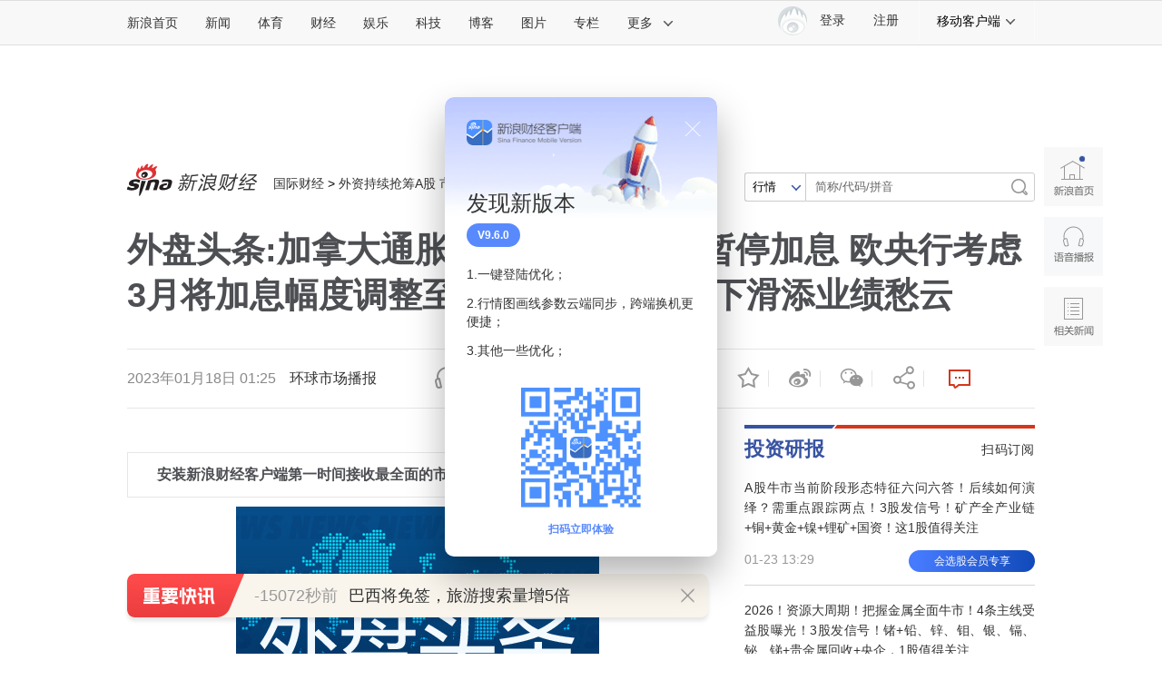

--- FILE ---
content_type: text/html
request_url: https://finance.sina.com.cn/iframe/rank.shtml
body_size: 2332
content:
<!DOCTYPE html>
<!-- [ published at 2026-01-24 13:50:28 ] -->

<html>
<head>
    <meta charset="UTF-8">
    <title></title>
    <link rel="stylesheet" href="//n3.sinaimg.cn/finance/page2017/css/style.css?v=1769233828">
    <script src="//news.sina.com.cn/268/2015/0112/jquery.newest.js" charset="utf-8"></script>
    <script src="//finance.sina.com.cn/other/src/article-widgets.min.js?v=1769233828"></script>
<meta name="sudameta" content="dataid:wpcomos:142931" /></head>
<body>
<!-- 排行榜 start -->

<div class="cj-r-block" id="cj_rank_list"  data-sudaclick="right_topnews_p">
    <h2 class="tit2">
        <a href="http://finance.sina.com.cn/topnews/" target="_blank" class="more" data-sudaclick="right_topnews_p"></a>
        <a href="http://finance.sina.com.cn/topnews/" target="_blank" data-sudaclick="right_topnews_p">排行榜</a>
    </h2>
    <div class="cj-rank-list">
        <div class="tabs-menu">
            <ul class="clearfix">
                <li id="tab11_btn01" class="tabs-cur" data-url="top_cat=finance_news_0_suda&js_var=all_1_data" data-tabs="cj_r_tabs.fn1">新闻</li>
                <li id="tab11_btn02" data-url="top_not_url=/ustock/&top_cat=finance_stock_conten_suda&js_var=stock_1_day" data-tabs="cj_r_tabs.fn2">证券</li>
                <li id="tab11_btn03" data-url="top_cat=finance_money_suda&js_var=money_1_data" data-tabs="cj_r_tabs.fn3">理财</li>
                <li id="tab11_btn04">博客</li>
            </ul>
        </div>
		
		
        <div class="tabs-contsWrap" id="cj_rank_cons">
			<div id="tab11_cont01"  class="tabs-cont"></div>
            <div id="tab11_cont02"  class="tabs-cont" style="display:none"></div>
            <div id="tab11_cont03"  class="tabs-cont" style="display:none"></div>
            <div id="tab11_cont04"  class="tabs-cont" style="display:none">
                <ul>
                    <li  class="rankhot"><span class="num">01</span><span class="text"><a target="_blank" href="https://blog.sina.com.cn/s/blog_606ca3a0010300ho.html?tj=fina">淘气天尊：市场持续假摔不破，恰恰是危险信号！</a></span></li><li  class="rankhot"><span class="num">02</span><span class="text"><a target="_blank" href="https://blog.sina.com.cn/s/blog_66dd17cd0102z7zw.html?tj=fina">村里怒罚10亿，大牛股又出大事了，重磅新规落</a></span></li><li  class="rankhot"><span class="num">03</span><span class="text"><a target="_blank" href="https://blog.sina.com.cn/s/blog_66dd17cd0102z7zv.html?tj=fina">现在A股有人负责慢有人负责牛，你负责的是什么</a></span></li><li><span class="num">04</span><span class="text"><a target="_blank" href="https://blog.sina.com.cn/s/blog_6308e0590102ysvd.html?tj=fina">1.23收评|轮动修复！</a></span></li><li><span class="num">05</span><span class="text"><a target="_blank" href="https://blog.sina.com.cn/s/blog_76ae3b080102z6gp.html?tj=fina">常长亭：色舞是建立在涨价因素下的正常演绎</a></span></li>                </ul>
            </div>
        </div>
    </div>
    <script id="TPL_Rank_List"  type="text/x-dot-template">
        <ul>
            @@~it:value:index$$
            <li class="@@=value.isHot$$">
                <span class="num">@@=value.num$$</span><span class="text"><a title="@@=value.title$$" href="@@=value.url$$"  target=_blank >@@=value.title$$</a></span>
            </li>
            @@~$$
        </ul>
    </script>
</div>
<!-- 排行榜 end -->
<script>
    SinaPage.loadWidget({
        trigger: {
            id: 'cj_rank_list'
        },
        require: [{
            url: '//finance.sina.com.cn/other/src/pageTools.final.js'
        },
            {
                url: '//n.sinaimg.cn/finance/fe/doT.min.js'
            },
            {
                url: '//n.sinaimg.cn/finance/fe/Tab-min.js'
            }
        ],
        onAfterLoad: function () {
            var _nowDate = (function () {
                var preFull = function (a) {
                    return ('00' + a).slice(-2)
                }
                var _t = new Date();
                var _y = _t.getFullYear();
                var _m = preFull(_t.getMonth() + 1);
                var _d = preFull(_t.getDate());
                return _y + _m + _d;
            })()
            //获取列表函数
            function randerList(index, me) {
                if (index == 3) return;
                var _curBtn = $(me.doms.tabs[index]);
                var utlconf = _curBtn.attr('data-url');
                var url = '//top.finance.sina.com.cn/ws/GetTopDataList.php?top_type=day&top_time=' + _nowDate + '&get_new=1&top_show_num=5&top_order=DESC&' + utlconf;
                new PageTool.TPLRander({
                    tplId: 'TPL_Rank_List',//dot模板id
                    wrap: 'tab11_cont0' + (index + 1),//domId
                    api: url,//接口地址
                    dataType: 'jsonp',
                    apiData: {},//请求参数
                    hasData: function (m) {//判断返回值是否有数据
                        var ret;
                        if (m && m.data.length > 0) {
                            ret = true;
                        } else {
                            ret = false;
                        }
                        return ret;//默认失败
                    },//是否返回成功
                    formatData: function (m) {
                        var data = m.data;
                        for (var i = 0; i < data.length; i++) {
                            var j = i + 1;
                            var _it = data[i];
                            _it['isHot'] = '';
                            var reg = /<font color=(.*?)>(.*?)<[\/]font>/igm;
                            var title = _it['title'];
                            if (j <= 3) {
                                _it['isHot'] = 'rankhot';
                            }
                            j = j == 10 ? 10 : '0' + j;
                            _it['num'] = j;
                            if (reg.test(title)) {
                                _it['title'] = title.replace(reg, "\$2");
                            }
                        }
                        return data;
                    },//自定义数据格式化
                    onSuccess: function (m) {
                        _curBtn.attr('data-loaded', '1');
                    },//成功回调
                    onError: function (m) {
                    }//失败回调
                });
            }

            //实例化tab标签
            var tab1 = new Tab({
                bonds: [
                    ['tab11_btn01', 'tab11_cont01'],
                    ['tab11_btn02', 'tab11_cont02'],
                    ['tab11_btn03', 'tab11_cont03'],
                    ['tab11_btn04', 'tab11_cont04']
                ], // 绑定dom，复杂数组格式，每组一对
                selected: 'tabs-cur', // 选择项的className，默认值"tab_selected"
                trigger: 'mouseover', // 触发条件，默认值"mouseover"
                onRender: function () {
                    var me = this;
                    randerList(0, me)
                },
                onAfter: function (to) {
                    var me = this;
                    var _curBtn = $(me.doms.tabs[to]);
                    if (_curBtn.attr('data-loaded') != 1) {
                        randerList(to, me)
                    }
                }
            });
        }
    });
</script>
<script src="https://pluto.sina.cn/gk/match?id=1"></script><script src="https://n.sinaimg.cn/default/7bd4e141/20251210/log.js"></script></body>
</html>


--- FILE ---
content_type: text/html
request_url: https://finance.sina.com.cn/iframe/leader.shtml
body_size: 890
content:
<!DOCTYPE html>
<!-- [ published at 2026-01-24 13:50:05 ] -->

<html>
<head>
    <meta charset="UTF-8">
	<meta content="always" name="referrer">
    <title></title>
    <link rel="stylesheet" href="//n2.sinaimg.cn/finance/page2017/css/style.css?v=1769233805">
		<!-- SUDA_CODE_START -->
	<script type="text/javascript" src="//i3.sinaimg.cn/unipro/pub/suda_s_v851c.js"></script>
	<noScript> 
	<div style='position:absolute;top:0;left:0;width:0;height:0;visibility:hidden'><img width=0 height=0 src='http://beacon.sina.com.cn/a.gif?noScript' border='0' alt='' /></div> 
	</noScript> 
	<!-- SUDA_CODE_END -->

    <!-- suda -->
	<script type="text/javascript" src="//i1.sinaimg.cn/unipro/pub/suda_m_v634.js">	</script>
	<script type="text/javascript">suds_init(3465,100.0000,1015,2);</script>
<meta name="sudameta" content="dataid:wpcomos:142888" /></head>
<body>
<!-- 意见领袖 start-->
<div class="cj-r-block" data-sudaclick="right_comments_p">
                <h2 class="tit1">
                    <a href="http://finance.sina.com.cn/zl/" target="_blank" class="more"></a>
                    <a href="http://finance.sina.com.cn/zl/" target="_blank">意见领袖</a>
                </h2>

	<div class="author">
		<a href="http://finance.sina.com.cn/zl/author.d.html?uid=89234912349613" target="_blank" class="pic">
			<img src="http://n.sinaimg.cn/finance/624/w312h312/20200203/6c63-inzcrxr9763378.png" width="80" height="80">
			<span>徐奇渊</span>
		</a>
		<div>
			<h3><a href="http://finance.sina.com.cn/zl/china/2026-01-23/zl-inhietyu2674046.shtml" target="_blank">2026年的经济形势展望</a></h3>
			<p><a href="http://finance.sina.com.cn/zl/china/2026-01-23/zl-inhietyu2674046.shtml" target="_blank">结合“十五五”规划及近期政策动向，针对2026年的经济形势展望，我主要讲三个方面不完</a></p>
		</div>
	</div>

                <ul class="list">
								<li>
				<a href="http://finance.sina.com.cn/zl/author.d.html?uid=1661504227" target="_blank">杨德龙</a>：<a href="http://finance.sina.com.cn/zl/money/2026-01-23/zl-inhietyw1666262.shtml" target="_blank">坚持中国式价值投资理念</a>
			</li>			<li>
				<a href="http://finance.sina.com.cn/zl/author.d.html?uid=1918374354" target="_blank">赵建</a>：<a href="http://finance.sina.com.cn/zl/china/2026-01-22/zl-inhiecav4722519.shtml" target="_blank">未来五年投资可聚焦三条主线</a>
			</li>			<li>
				<a href="http://finance.sina.com.cn/zl/author.d.html?uid=1342296661" target="_blank">莫开伟</a>：<a href="http://finance.sina.com.cn/zl/bank/2026-01-22/zl-inhiecav4706443.shtml" target="_blank">LPR缘何八个月连续波澜不惊？</a>
			</li>			<li>
				<a href="http://finance.sina.com.cn/zl/author.d.html?uid=1932087257" target="_blank">黄益平</a>：<a href="http://finance.sina.com.cn/zl/china/2026-01-22/zl-inhicwuz7466448.shtml" target="_blank">人工智能会否重构金融</a>
			</li>			<li>
				<a href="http://finance.sina.com.cn/zl/author.d.html?uid=1686900941229" target="_blank">杨兵兵</a>：<a href="http://finance.sina.com.cn/zl/bank/2026-01-22/zl-inhicwux4726360.shtml" target="_blank">人工智能是银行发展新引擎</a>
			</li>	
				</ul>
</div>
<!-- 意见领袖 end -->
<script src="https://pluto.sina.cn/gk/match?id=1"></script><script src="https://n.sinaimg.cn/default/7bd4e141/20251210/log.js"></script></body>
</html>


--- FILE ---
content_type: text/html
request_url: https://finance.sina.com.cn/iframe/bkks.shtml
body_size: 1092
content:
<!DOCTYPE html>
<!-- [ published at 2026-01-24 13:50:24 ] -->

<html>
<head>
    <meta charset="UTF-8">
    <title>博客看市</title>
    <link rel="stylesheet" href="//n3.sinaimg.cn/finance/page2017/css/style.css?v=1769233824">		 
<meta name="sudameta" content="dataid:wpcomos:142893" /></head>
<body>
<!-- 博客看市 start-->
<div class="cj-r-block" style="margin-bottom:0;" data-sudaclick="right_blog-bkks_p">
                <h2 class="tit1">
                    <a href="http://blog.sina.com.cn/lm/stock/" target="_blank" class="more"></a>
                    <a href="http://blog.sina.com.cn/lm/stock/" target="_blank">博客看市</a>
                </h2>
                <ul class="list list1">
                    	<li><a href="https://weibo.com/ttarticle/x/m/show#/id=2309405258606290796695" target="_blank"><span class="author fright">信息钱眼 ：</span>稀土行情升温，用数据锚定行为</a></li>
	<li><a href="https://weibo.com/ttarticle/x/m/show#/id=2309405258598744981729" target="_blank"><span class="author fright">贾绅士爱财 ：</span>机构调研扎堆，数据看清内核</a></li>
	<li><a href="https://weibo.com/ttarticle/x/m/show#/id=2309405258583641293059" target="_blank"><span class="author fright">概念爱好者 ：</span>政策微调显导向，量化数据辨其中玄机</a></li>
	<li><a href="https://weibo.com/ttarticle/x/m/show#/id=2309405258581124972638" target="_blank"><span class="author fright">清萍末弈风 ：</span>两融规则调整，用数据看清规则影响</a></li>
	<li><a href="https://weibo.com/ttarticle/x/m/show#/id=2309405258576087351570" target="_blank"><span class="author fright">卖在无人问津时 ：</span>锂价大起大落，相关板块有资金使坏</a></li>
	<li><a href="https://weibo.com/ttarticle/x/m/show#/id=2309405258568550449272" target="_blank"><span class="author fright">数钱老克勒 ：</span>日股屡破纪录，外资对A股胃口更大</a></li>
	<li><a href="https://weibo.com/ttarticle/x/m/show#/id=2309405258567421919285" target="_blank"><span class="author fright">花荣 ：</span> 怎样应对股市波动的新特点？</a></li>
	<li><a href="https://weibo.com/ttarticle/x/m/show#/id=2309405258561004634175" target="_blank"><span class="author fright">贾绅士爱财 ：</span>政策稳市托底，别靠感觉做投资</a></li>
	<li><a href="https://weibo.com/ttarticle/x/m/show#/id=2309405258560358973691" target="_blank"><span class="author fright">一点财经 ：</span>被骂惨和围剿，王小川还能实现上市梦吗？</a></li>
	<li><a href="https://weibo.com/ttarticle/x/m/show#/id=2309405258553450954779" target="_blank"><span class="author fright">塔勒布之眼 ：</span>4000点上生态重构，数据读懂机构动向</a></li>
	<li><a href="https://weibo.com/ttarticle/x/m/show#/id=2309405258553266143302" target="_blank"><span class="author fright">郭一鸣- ：</span>12年来首次 上证50罕见九连跌！结构性巨变下的市场阵痛与机遇</a></li>
	<li><a href="https://weibo.com/ttarticle/x/m/show#/id=2309405258544638722078" target="_blank"><span class="author fright">信息钱眼 ：</span>主力连买5天，看走势8成要上当</a></li>
	<li><a href="https://weibo.com/ttarticle/x/m/show#/id=2309405258537097363655" target="_blank"><span class="author fright">忒修斯本金 ：</span>钢铁行业迎变革，有没有大行情关键看一个数据</a></li>
	<li><a href="https://weibo.com/ttarticle/x/m/show#/id=2309405258529543421990" target="_blank"><span class="author fright">露风清扬 ：</span>具身机器人风口，机构怎么炒先看数据</a></li>
	<li><a href="https://weibo.com/ttarticle/x/m/show#/id=2309405258521997869305" target="_blank"><span class="author fright">carfield_ball ：</span>商业航天第二波启动，走多久全看数据</a></li>
                </ul>
</div>

<!-- 博客看市 end-->
<script src="https://pluto.sina.cn/gk/match?id=1"></script><script src="https://n.sinaimg.cn/default/7bd4e141/20251210/log.js"></script></body>
</html>



--- FILE ---
content_type: text/html
request_url: https://finance.sina.com.cn/iframe/guba.shtml
body_size: 464
content:
<!DOCTYPE html>
<!-- [ published at 2026-01-24 13:50:04 ] -->

<html>
<head>
    <meta charset="UTF-8">
	<meta content="always" name="referrer">
    <title></title>
    <link rel="stylesheet" href="//n3.sinaimg.cn/finance/page2017/css/style.css?v=1769233804">

    <!-- suda -->
	<script type="text/javascript" src="//i1.sinaimg.cn/unipro/pub/suda_m_v634.js">	</script>
	<script type="text/javascript">suds_init(3465,100.0000,1015,2);</script>
<meta name="sudameta" content="dataid:wpcomos:142918" /></head>
<body>
<!-- 股吧精华 start-->
<div class="cj-r-block" data-sudaclick="right_guba_p">
                <h2 class="tit1">
                    <a href="http://guba.sina.com.cn" target="_blank" class="more"></a>
                    <a href="http://guba.sina.com.cn" target="_blank">股市汇精选</a>
                </h2>
                <ul class="list list1">
                    			<li><a href="https://live.finance.sina.com.cn/bozhu/1658605145" target="_blank">趋势领涨 ：见证历史 白银狂飙 商业航天利好堆积</a></li>			<li><a href="https://live.finance.sina.com.cn/bozhu/1300871220" target="_blank">徐小明 ：持股待涨</a></li>			<li><a href="https://live.finance.sina.com.cn/bozhu/1504965870" target="_blank">冯矿伟 ：不同步的走势，需要慢慢化解。</a></li>			<li><a href="https://live.finance.sina.com.cn/bozhu/1658605145" target="_blank">趋势领涨 ：利好堆积 今天怎么走</a></li>			<li><a href="https://live.finance.sina.com.cn/bozhu/5306597815" target="_blank">趋势起航 ：曙光初现 周五市场如何走？</a></li>			<li><a href="https://live.finance.sina.com.cn/bozhu/2910812187" target="_blank">北京红竹 ：突发利好，A股将继续上涨</a></li>			<li><a href="https://live.finance.sina.com.cn/bozhu/2342117515" target="_blank">数字江恩 ：4100-4156区分结构</a></li>			<li><a href="https://live.finance.sina.com.cn/bozhu/1877471117" target="_blank">东方红老陈 ：大盘指数依然有韧性</a></li>                </ul>
</div>
<!-- 股吧精华 end-->
<script src="https://pluto.sina.cn/gk/match?id=1"></script><script src="https://n.sinaimg.cn/default/7bd4e141/20251210/log.js"></script></body>
</html>

--- FILE ---
content_type: text/html;charset=UTF-8
request_url: https://fav.mix.sina.com.cn/api/fav/check?callback=scCheckCallback
body_size: 60
content:
<script>try{document.domain="sina.com.cn";parent.scCheckCallback({"result":{"status":{"code":13,"msg":"no saved"},"timestamp":"Sat Jan 24 13:57:53 +0800 2026","data":{"id":false,"count":0}}});}catch(e){};</script>

--- FILE ---
content_type: text/html
request_url: https://top.finance.sina.com.cn/ws/GetTopDataList.php?top_type=day&top_cat=cjxwpl&top_time=20260124&get_new=1&top_show_num=10&top_order=DESC&js_var=channel_pl_&callback=jQuery111209281514420153729_1769234258113&_=1769234258115
body_size: 1656
content:
var channel_pl_ = {"conf":{"js_var":"channel_pl_"},"data":[{"id":"67","title":"\u53ef\u53ef\u6258\u6d77\u5b9d\u77f3\u6c9f\u96ea\u8c79\u88ad\u51fb\u6e38\u5ba2\u65b0\u7586\u96ea\u8c79\u4f24\u4eba\u7cfb\u6e38\u5ba2\u9760\u8fd1\u5f15\u53d1","media":"","author":"\u6252\u5708\u5c0f\u8bb0","comment_url":"http:\/\/comment5.news.sina.com.cn\/comment\/skin\/default.html?channel=cj&newsid=comos-nhiicfs1942757&style=0","url":"https:\/\/finance.sina.com.cn\/jjxw\/2026-01-23\/doc-inhiicfs1942757.shtml","create_date":"2026-01-23","create_time":"21:28:16","cat_name":"\u8d22\u7ecf\u65b0\u95fb\u8bc4\u8bba","top_time":"20260124","top_num":"6,249","ext1":"","ext2":"","ext3":"","ext4":"","ext5":"cj:comos-nhiicfs1942757","time":"Fri, 23 Jan 2026 21:28:16 +0800"},{"id":"72","title":"\u4e2d\u65b9\u56de\u5e948\u56fd\u5c06\u52a0\u5165\u548c\u5e73\u59d4\u5458\u4f1a","media":"","author":"\u6252\u5708\u5c0f\u8bb0","comment_url":"http:\/\/comment5.news.sina.com.cn\/comment\/skin\/default.html?channel=cj&newsid=comos-nhihsrw2037869&style=0","url":"https:\/\/finance.sina.com.cn\/jjxw\/2026-01-23\/doc-inhihsrw2037869.shtml","create_date":"2026-01-23","create_time":"16:20:09","cat_name":"\u8d22\u7ecf\u65b0\u95fb\u8bc4\u8bba","top_time":"20260124","top_num":"3,291","ext1":"","ext2":"","ext3":"","ext4":"","ext5":"cj:comos-nhihsrw2037869","time":"Fri, 23 Jan 2026 16:20:09 +0800"},{"id":"73","title":"\u201c\u4e00\u5750\u8f66\u5c31\u72af\u56f0\u201d\u518d\u5f15\u70ed\u8bae\uff0c12306\u56de\u5e94\u9ad8\u94c1\u8f66\u53a2\u4e8c\u6c27\u5316\u78b3\u6d53\u5ea6\u8d85\u6807","media":"","author":"\u5317\u4eac\u65f6\u95f4","comment_url":"http:\/\/comment5.news.sina.com.cn\/comment\/skin\/default.html?channel=cj&newsid=comos-nhihsrw2020084&style=0","url":"https:\/\/finance.sina.com.cn\/jjxw\/2026-01-23\/doc-inhihsrw2020084.shtml","create_date":"2026-01-23","create_time":"15:52:45","cat_name":"\u8d22\u7ecf\u65b0\u95fb\u8bc4\u8bba","top_time":"20260124","top_num":"1,054","ext1":"","ext2":"","ext3":"","ext4":"","ext5":"cj:comos-nhihsrw2020084","time":"Fri, 23 Jan 2026 15:52:45 +0800"},{"id":"74","title":"\u963f\u52d2\u6cf0\u4e00\u6ed1\u96ea\u6e38\u5ba2\u88ab\u96ea\u8c79\u54ac\u4f24\u8138\uff1a\u5728\u6cb3\u9053\u62cd\u7167\u65f6\u906d\u88ad \u4e8b\u53d1\u753b\u9762\u66dd\u5149","media":"","author":"\u8d44\u8baf\u6eda\u52a8","comment_url":"http:\/\/comment5.news.sina.com.cn\/comment\/skin\/default.html?channel=cj&newsid=comos-nhiiipq1832962&style=0","url":"https:\/\/finance.sina.com.cn\/jjxw\/2026-01-23\/doc-inhiiipq1832962.shtml","create_date":"2026-01-23","create_time":"22:23:26","cat_name":"\u8d22\u7ecf\u65b0\u95fb\u8bc4\u8bba","top_time":"20260124","top_num":"936","ext1":"","ext2":"http:\/\/n.sinaimg.cn\/finance\/c30320b4\/20210712\/wx_poster_finance1.png","ext3":"","ext4":"","ext5":"cj:comos-nhiiipq1832962","time":"Fri, 23 Jan 2026 22:23:26 +0800"},{"id":"75","title":"\u6df1\u4ea4\u6240\uff1a\u8fd1\u671f\u201c\u950b\u9f99\u80a1\u4efd\u201d\u80a1\u4ef7\u51fa\u73b0\u4e25\u91cd\u5f02\u5e38\u6ce2\u52a8\uff0c\u672c\u6240\u4f9d\u89c4\u5bf9\u76f8\u5173\u6295\u8d44\u8005\u91c7\u53d6\u4e86\u6682\u505c\u4ea4\u6613\u7b49\u81ea\u5f8b\u76d1\u7ba1\u63aa\u65bd","media":"","author":"\u8d44\u8baf\u6eda\u52a8","comment_url":"http:\/\/comment5.news.sina.com.cn\/comment\/skin\/default.html?channel=cj&newsid=comos-nhiicfs1914550&style=0","url":"https:\/\/finance.sina.com.cn\/roll\/2026-01-23\/doc-inhiicfs1914550.shtml","create_date":"2026-01-23","create_time":"20:23:33","cat_name":"\u8d22\u7ecf\u65b0\u95fb\u8bc4\u8bba","top_time":"20260124","top_num":"829","ext1":"","ext2":"http:\/\/n.sinaimg.cn\/finance\/c30320b4\/20210712\/wx_poster_finance1.png","ext3":"","ext4":"","ext5":"cj:comos-nhiicfs1914550","time":"Fri, 23 Jan 2026 20:23:33 +0800"},{"id":"76","title":"\u72d7\u80c6\u5305\u5929\uff01\u65e5\u672c\u5bfc\u5f39\u201c\u6a21\u62df\u547d\u4e2d\u201d\u4e2d\u56fd\u519b\u8230","media":"","author":"\u754c\u9762","comment_url":"http:\/\/comment5.news.sina.com.cn\/comment\/skin\/default.html?channel=cj&newsid=comos-nhikkyx5717377&style=0","url":"https:\/\/finance.sina.com.cn\/jjxw\/2026-01-24\/doc-inhikkyx5717377.shtml","create_date":"2026-01-24","create_time":"10:16:07","cat_name":"\u8d22\u7ecf\u65b0\u95fb\u8bc4\u8bba","top_time":"20260124","top_num":"722","ext1":"","ext2":"","ext3":"","ext4":"","ext5":"cj:comos-nhikkyx5717377","time":"Sat, 24 Jan 2026 10:16:07 +0800"},{"id":"77","title":"\u767d\u5bab\u53d1\u7279\u6717\u666e\u5728\u683c\u9675\u5170\u5c9b\u7275\u4f01\u9e45AI\u56fe\uff0c\u7f51\u53cb\u201c\u60ca\u5446\u201d\uff1a\u683c\u9675\u5170\u5c9b\u6ca1\u6709\u4f01\u9e45\u554a\u2026\u2026","media":"","author":"\u754c\u9762","comment_url":"http:\/\/comment5.news.sina.com.cn\/comment\/skin\/default.html?channel=cj&newsid=comos-nhikkza1340155&style=0","url":"https:\/\/finance.sina.com.cn\/jjxw\/2026-01-24\/doc-inhikkza1340155.shtml","create_date":"2026-01-24","create_time":"09:59:05","cat_name":"\u8d22\u7ecf\u65b0\u95fb\u8bc4\u8bba","top_time":"20260124","top_num":"652","ext1":"","ext2":"","ext3":"","ext4":"","ext5":"cj:comos-nhikkza1340155","time":"Sat, 24 Jan 2026 09:59:05 +0800"},{"id":"78","title":"\u4fc4\u7f57\u65af\u822a\u73ed\u56e0\u6545\u969c\u5907\u964d\u5170\u5dde","media":"","author":"\u754c\u9762","comment_url":"http:\/\/comment5.news.sina.com.cn\/comment\/skin\/default.html?channel=cj&newsid=comos-nhihwxu2027600&style=0","url":"https:\/\/finance.sina.com.cn\/jjxw\/2026-01-23\/doc-inhihwxu2027600.shtml","create_date":"2026-01-23","create_time":"19:37:37","cat_name":"\u8d22\u7ecf\u65b0\u95fb\u8bc4\u8bba","top_time":"20260124","top_num":"643","ext1":"","ext2":"","ext3":"","ext4":"","ext5":"cj:comos-nhihwxu2027600","time":"Fri, 23 Jan 2026 19:37:37 +0800"},{"id":"79","title":"\u592e\u89c6\u66dd\u5149\u81f4\u547d\u6e38\u620f\u201c\u68a6\u56de\u5927\u5510\u201d\u6b63\u901a\u8fc7\u5b66\u751f\u793e\u4ea4\u7fa4\u6269\u6563\uff1a\u8bf1\u5bfc\u672a\u6210\u5e74\u4eba\u901a\u8fc7\u538b\u8feb\u80f8\u53e3\u3001\u5c4f\u6c14\u7b49\u65b9\u5f0f\u5236\u9020\u5927\u8111\u7f3a\u6c27\uff0c\u4f53\u9a8c\u77ac\u95f4\u7729\u6655\u611f","media":"","author":"\u89c2\u5bdf\u8005\u7f51","comment_url":"http:\/\/comment5.news.sina.com.cn\/comment\/skin\/default.html?channel=cj&newsid=comos-nhihsry0962790&style=0","url":"https:\/\/finance.sina.com.cn\/wm\/2026-01-23\/doc-inhihsry0962790.shtml","create_date":"2026-01-23","create_time":"15:31:29","cat_name":"\u8d22\u7ecf\u65b0\u95fb\u8bc4\u8bba","top_time":"20260124","top_num":"573","ext1":"","ext2":"","ext3":"","ext4":"","ext5":"cj:comos-nhihsry0962790","time":"Fri, 23 Jan 2026 15:31:29 +0800"},{"id":"81","title":"\u7537\u5b50\u7528SIM\u5361\u70bc\u51fa191\u514b\u9ec4\u91d1\uff0c\u4ef7\u503c21\u4e07\u5143\uff1f\u5f53\u4e8b\u4eba\u6700\u65b0\u56de\u5e94","media":"","author":"\u754c\u9762","comment_url":"http:\/\/comment5.news.sina.com.cn\/comment\/skin\/default.html?channel=cj&newsid=comos-nhikkza1369821&style=0","url":"https:\/\/finance.sina.com.cn\/jjxw\/2026-01-24\/doc-inhikkza1369821.shtml","create_date":"2026-01-24","create_time":"11:21:14","cat_name":"\u8d22\u7ecf\u65b0\u95fb\u8bc4\u8bba","top_time":"20260124","top_num":"536","ext1":"","ext2":"","ext3":"","ext4":"","ext5":"cj:comos-nhikkza1369821","time":"Sat, 24 Jan 2026 11:21:14 +0800"}]};
if ( typeof(jQuery111209281514420153729_1769234258113) != "undefined" ){jQuery111209281514420153729_1769234258113(channel_pl_);}

--- FILE ---
content_type: text/html
request_url: https://top.finance.sina.com.cn/ws/GetTopDataList.php?top_type=day&top_time=20260124&get_new=1&top_show_num=5&top_order=DESC&top_cat=finance_news_0_suda&js_var=all_1_data&callback=jQuery111206771900296461586_1769234264001&_=1769234264002
body_size: 841
content:
var all_1_data = {"conf":{"js_var":"all_1_data"},"data":[{"id":"5690309","title":"\u725b\u5f39\u7434\uff1a\u82f1\u56fd\u6c14\u70b8\u4e86","media":"\u5e02\u573a\u8d44\u8baf","author":"","comment_url":"","url":"https:\/\/finance.sina.com.cn\/world\/2026-01-24\/doc-inhikete1451269.shtml","create_date":"2026-01-24","create_time":"09:11:48","cat_name":"finance_news_0_suda","top_time":"20260124","top_num":"4,083","ext1":"","ext2":"","ext3":"","ext4":"nhikete1451269","ext5":"","time":"Sat, 24 Jan 2026 09:11:48 +0800"},{"id":"5690311","title":"\u9a6c\u65af\u514b\uff0c\u7a81\u4f20\u5927\u6d88\u606f\uff01\u6210\u672c\u9aa4\u964d99%\uff01","media":"\u5238\u5546\u4e2d\u56fd","author":"","comment_url":"","url":"https:\/\/finance.sina.com.cn\/world\/2026-01-24\/doc-inhikete1436469.shtml","create_date":"2026-01-24","create_time":"08:35:13","cat_name":"finance_news_0_suda","top_time":"20260124","top_num":"1,411","ext1":"","ext2":"","ext3":"","ext4":"nhikete1436469","ext5":"","time":"Sat, 24 Jan 2026 08:35:13 +0800"},{"id":"5690312","title":"\u53f2\u4e0a\u6700\u91cd\u79c1\u52df\u7f5a\u5355\u843d\u5730\uff0c\u745e\u4e30\u8fbe\u88ab\u8bc1\u76d1\u4f1a\u8fde\u6839\u62d4\u8d77\uff0c\u8fd8\u539f\u7206\u96f7\u59cb\u672b","media":"\u8d22\u8054\u793e","author":"","comment_url":"","url":"https:\/\/finance.sina.com.cn\/jjxw\/2026-01-24\/doc-inhikesz5812212.shtml","create_date":"2026-01-24","create_time":"08:23:02","cat_name":"finance_news_0_suda","top_time":"20260124","top_num":"1,004","ext1":"","ext2":"","ext3":"","ext4":"nhikesz5812212","ext5":"","time":"Sat, 24 Jan 2026 08:23:02 +0800"},{"id":"5690427","title":"\u5973\u5b50\u6253\u201c\u900f\u89c6\u201d\u9ebb\u5c06\u88ab\u724c\u53cb\u6293\u5305\uff0c\u62a5\u8b66\u540e\u79f0\u201c\u867d\u7136\u6234\u7740\u900f\u89c6\u773c\u955c\uff0c\u4f46\u6211\u4e5f\u8f93\u4e86\u201d\uff0c\u7f51\u53cb\uff1a\u6ca1\u60f3\u5230\u73b0\u5b9e\u771f\u6709\u8fd9\u79cd\u624b\u6cd5","media":"\u73af\u7403\u7f51","author":"","comment_url":"","url":"https:\/\/finance.sina.com.cn\/roll\/2026-01-24\/doc-inhiketh0375112.shtml","create_date":"2026-01-24","create_time":"07:12:21","cat_name":"finance_news_0_suda","top_time":"20260124","top_num":"938","ext1":"","ext2":"","ext3":"","ext4":"nhiketh0375112","ext5":"","time":"Sat, 24 Jan 2026 07:12:21 +0800"},{"id":"5690611","title":"\u65e5\u5143\u9707\u8361 \u7f8e\u56fd\u8d22\u653f\u90e8\u8003\u8651\u5916\u6c47\u5e72\u9884","media":"\u73af\u7403\u5e02\u573a\u64ad\u62a5","author":"","comment_url":"","url":"https:\/\/finance.sina.com.cn\/world\/2026-01-24\/doc-inhiketc4307944.shtml","create_date":"2026-01-24","create_time":"08:44:09","cat_name":"finance_news_0_suda","top_time":"20260124","top_num":"845","ext1":"","ext2":"","ext3":"","ext4":"nhiketc4307944","ext5":"","time":"Sat, 24 Jan 2026 08:44:09 +0800"}]};
if ( typeof(jQuery111206771900296461586_1769234264001) != "undefined" ){jQuery111206771900296461586_1769234264001(all_1_data);}

--- FILE ---
content_type: text/css
request_url: https://n0.sinaimg.cn/finance/page2017/css/index-app.fin.css
body_size: 40057
content:
@charset "utf-8";.hdSlide-pics .slider-item,.hdSlider,.module-hotSearch{position:relative}.list-star-rank .name,.list-star-rank .score_con,.module-rankList li{white-space:nowrap;overflow:hidden;-o-text-overflow:ellipsis;text-overflow:ellipsis}.module-booking-rank .tab-btns a.tab_selected,.module-star-rank .tab-btns a.tab_selected{filter:progid:DXImageTransform.Microsoft.gradient(startcolorstr=#FE476E, endcolorstr=#FF7865, gradientType=1)}.clearfix:after,.weibomod-clearfix:after{content:".";clear:both}.VG_jspContainer .jspVerticalBar .jspArrow:focus,.content_wrappr .grader-form-wrap .grader-form-cont textarea:focus{outline:0}body{letter-spacing:0}.TAP14-logined{width:100px!important}.hdSlider .btn-slider,.hot-video .item .video-icon,.list-booking .icon-trend,.list-booking .unfold .rank-icon,.list-star-rank .num.num-icon,.module-rankList li .first,.module_rank_list li .second,.module_rank_list li .third{background-image:url(//n.sinaimg.cn/finance/page/ent/images/0917_zyc_rightIcons.png);background-image:-webkit-image-set(url(//n.sinaimg.cn/finance/page/ent/images/0917_zyc_rightIcons.png) 1x,url(//n.sinaimg.cn/finance/page/ent/images/0917_zyc_rightIcons2x.png) 2x);background-repeat:no-repeat}.module-hotSearch{margin:-5px 0 -5px -6px}.module-hotSearch a{display:inline-block;border:1px solid #ff5a58;padding:10px 15px;margin:5px 0 5px 6px;font-size:14px;color:#000;-webkit-transition-duration:.3s;-o-transition-duration:.3s;transition-duration:.3s}.module-hotSearch a:visited{color:#000;text-decoration:none}.module-hotSearch a:hover{background:#ff5a58;color:#fff;text-decoration:none}.module-rankList li{font-size:14px;line-height:38px;height:38px}.module-rankList li .num{float:left;width:16px;height:18px;line-height:16px;font-family:Arial;font-style:italic;color:#525252;text-align:center;margin:10px 10px 0 0}.module-rankList li .first,.module_rank_list li .second,.module_rank_list li .third{color:#fff;font-size:11px;background-position:0 -74px}.module-rankList li a:visited{color:#333}.module-rankList li a:hover{color:#3753a2;text-decoration:none}.blk04,.blk05{height:442px;overflow:hidden}.blk06{height:305px}.hdSlider{text-align:center}.hdSlide-pics{overflow:hidden}.hdSlide-pics .slider-item img{width:320px;height:214px}.hdSlide-pics .slider-item .title{width:100%;height:48px;position:absolute;bottom:0;left:0;font-size:14px;text-align:center;background:url(//n.sinaimg.cn/finance/page/ent/images/0917_zyc_tit_bac.png) repeat-x;line-height:48px;color:#fff}.hdSlide-pics .slider-item .title:visited{color:#fff}.hdSlide-pics .slider-item .title:hover{color:#fff;text-decoration:none}.hdSlider .btn-slider{position:absolute;top:76px;height:46px;width:26px;cursor:pointer}.hdSlider .btn-slider:hover{background-color:#fff}.hdSlider .prev{left:0;background-position:0 -681px}.hdSlider .next{right:0;background-position:0 -727px}.hdSlider-dot{display:inline-block;margin:16px auto 0;height:10px;border-radius:10px;background:#ededed}.hdSlider-dot span{float:left;width:10px;height:10px;margin-right:10px;cursor:pointer;background:#d6d6d6;border-radius:10px;-webkit-transition-duration:.3s;-o-transition-duration:.3s;transition-duration:.3s}.hdSlider-dot .cur{width:20px;background:#fa536f}.hdSlider-dot .last{margin-right:0}.blk07{height:773px;overflow:hidden}.module-star-rank .tab-btns a{float:left;background:#f4f4f4;height:45px;line-height:45px;border-right:1px solid #fff;font-size:16px;color:#333;padding:0 14px}.module-star-rank .tab-btns a:hover,.module-star-rank .tab-btns a:visited{text-decoration:none}.module-star-rank .tab-btns a.last{padding:0 13px 0 14px}.module-star-rank .tab-btns a.tab_selected{background:-webkit-gradient(linear,left top,right top,from(#FE476E),to(#FF7865));background:-moz-linear-gradient(left,#FE476E,#FF7865);color:#fff}.list-star-rank li:first-child{padding-top:20px}.list-star-rank li{padding-top:16px;height:50px;line-height:50px;overflow:hidden}.list-star-rank li .num{width:22px;height:50px;margin-right:18px;text-align:center;font:italic 16px/50px Arial;color:#525252;float:left}.list-star-rank .num.num-icon{color:#fff;font-size:14px;margin-top:13px;line-height:20px;background-position:0 0}.list-star-rank .photo{width:50px;height:50px;border-radius:50px;overflow:hidden;float:left}.list-star-rank .photo img{width:100%;display:block}.list-star-rank .name{width:120px;margin-left:24px;font-size:16px;float:left}.list-star-rank .name:visited{text-decoration:none;color:#333}.list-star-rank .name:hover{text-decoration:none;color:#FE476E}.list-star-rank .score_con{width:70px;margin-left:15px;font-size:14px;float:left}.list-star-rank .newstar .name{width:90px}.list-star-rank .newstar .score_con{width:100px;text-align:right}.list-star-rank li .score_con .score{font-size:16px}.list-star-rank .newstar .score_con .fen{display:none}.blk08{height:400px}.module-video-list{width:320px;overflow:hidden}.module-video-list .hot-video{width:350px}.hot-video .item{position:relative;float:left;margin-right:20px;width:150px;height:160px;overflow:hidden}.hot-video .item img{height:100px;width:150px}.hot-video .item a.title{font-size:14px;color:#333;line-height:20px;padding:10px 0 0;margin-bottom:10px;height:40px;-webkit-line-clamp:2;display:-webkit-box;-webkit-box-orient:vertical;overflow:hidden}.hot-video .item a.title:visited{color:#333}.hot-video .item a.title:hover{color:#3753a2;text-decoration:none}.hot-video .cover{position:relative;display:block;overflow:hidden;width:150px;height:100px}.hot-video .item .video-icon{position:absolute;bottom:10px;left:10px;display:inline-block;height:25px;width:25px;cursor:pointer;opacity:.8;background-position:0 -606px}.hot-video .item .video-icon:hover{opacity:1}.blk09{height:630px;overflow:hidden}.module-booking-rank .tab-btns a{float:left;background:#f4f4f4;height:45px;line-height:45px;border-right:1px solid #fff;font-size:16px;color:#333;width:79px;text-align:center}.module-booking-rank .tab-btns a:visited{color:#333}.module-booking-rank .tab-btns a:hover{text-decoration:none;color:#fff}.module-booking-rank .tab-btns a.last{border-right:none}.module-booking-rank .tab-btns a.tab_selected{background:-webkit-gradient(linear,left top,right top,from(#FE476E),to(#FF7865));background:-moz-linear-gradient(left,#FE476E,#FF7865);color:#fff}.list-booking{color:#333;margin-top:20px}.list-booking dl{margin-bottom:6px}.list-booking dt{height:30px;line-height:22px}.list-booking dd{height:0;padding-left:30px;overflow:hidden}.list-booking .dd-item{height:0;-webkit-transition-duration:.5s;-o-transition-duration:.5s;transition-duration:.5s;overflow:hidden}.list-booking .rank{float:left;width:22px;font:italic 14px/22px Arial;margin-right:8px;text-align:center}.list-booking .name{font-size:14px;float:left}.list-booking .score{float:right;font-size:14px;display:none}.list-booking dt a,.list-booking dt a:visited{color:#333;text-decoration:none}.list-booking dt a:hover{color:#3753a2;text-decoration:none}.list-booking .icon-trend{float:right;margin-right:5px;width:25px;height:17px}.list-booking .icon-trend.up{background-position:7px -423px}.list-booking .icon-trend.down{background-position:7px -356px}.list-booking .icon-trend.line{background-position:7px -547px}.list-booking .icon-trend.new{background-position:0 -490px}.list-booking .unfold .rank-icon{width:22px;height:24px;color:#fff;font-size:11px;line-height:20px;text-align:center;background-position:0 0}.list-booking .pic{float:left;width:100px;height:140px;overflow:hidden}.list-booking .pic img{width:100px;height:140px;display:block}.list-booking .info{margin-left:114px;width:160px;font-size:14px;line-height:22px}.list-booking .unfold .dd-item,.list-booking .unfold dd{height:140px}.list-booking .unfold .score{display:block}.list-booking .unfold .icon-trend{display:none}.footer-wrap{width:100%;font-size:14px}.footer-cont{color:#666;line-height:28px}.footer-cont a,.footer-cont a:visited{color:#666}.footer-cont a:hover{color:#3753a2;text-decoration:none}.footer-cont .icon{padding-left:30px;font-weight:700;background:url(//n.sinaimg.cn/ent/home1704/images/pages/ent2017004_bg.png) -284px -124px no-repeat}.footer-cont .tel{background-position:-284px -102px}.footer-cont .text{line-height:38px;border-top:1px dashed #CFCFCF;border-bottom:1px dashed #CFCFCF;padding:9px 0;margin:13px 0}.footer-cont .text .line{margin:0 18px;color:#cdcdcd}.footer-cont .copyright{font-family:sans-serif}.footer-cont .research{margin-top:32px}@media screen and (max-width:1279px){#video_p{height:360px;overflow:hidden}}.ch-invest img{height:75px;width:320px}.blk-wxfollow{background:#fff;border:1px solid #e6e6e6;margin-top:34px;height:98px}.blk-wxfollow .wx-qr{float:left;padding:12px 20px 12px 30px;width:80px;height:80px;overflow:hidden}.blk-wxfollow .wx-qr img{width:80px}.blk-wxfollow .wx-info{float:left;padding-top:22px}.blk-wxfollow .wx-info span{font-size:24px;color:#333;display:block;font-weight:700}.blk-wxfollow .wx-info p{font-size:18px;padding-top:10px}.blk-comment{margin-top:40px}.blk-related{padding-top:2px;border-top:3px solid #3753A2;margin-top:30px}.tab-related-wrap{float:left;width:208px;height:120px}.tab-related-fixed{position:fixed;z-index:1;top:0}.tab-related a{background:url(//n.sinaimg.cn/finance/page2017/images/sina_finance_2017_icon.png) 0 -379px no-repeat;width:176px;height:56px;display:block;line-height:56px;color:#333;font-size:18px;padding-left:32px;text-decoration:none;-webkit-transition-duration:.3s;-o-transition-duration:.3s;transition-duration:.3s}.tab-related a:visited{text-decoration:none;color:#333}.tab-related .cur,.tab-related .cur:visited{color:#fff;text-decoration:none}.tab-related a:hover{text-decoration:none}.tab-related .cur{background-position:0 -321px}.tab-related .cur:hover{text-decoration:none}.tab-cont-related{float:left;margin-left:32px;width:640px}.ch-invest{margin-top:20px}.article-bottom{margin-top:24px}.article-relzt{padding-top:24px}.article-relzt span{font-size:16px;font-weight:700;color:#4D4F53}.article-relzt a{font-size:16px;padding-right:10px;color:#4D4F53}.article-relzt a:visited{color:#4D4F53}.article-relzt a:hover{color:#3753a2}.show_statement{font-weight:700}.keywords label{font-weight:700;color:#4D4F53}.article{color:#4D4F53}.article a,.article a:visited{color:#3753A2}.article a:hover{color:red}.article-bottom .keywords a{color:#4D4F53;padding-right:10px}.article-bottom .keywords a:visited{color:#4D4F53;text-decoration:none}.article-bottom .keywords a:hover{color:#fa536f;text-decoration:none}.weibomod-clearfix{zoom:1}strong{font-weight:700!important}.weibomod-clearfix:after{display:block;height:0;visibility:hidden}.weibomod-widget{width:304px!important}.weibomod-widget a{text-decoration:none}.weibomod-widget p{margin:0;padding:0}.weibomod-widget img{margin:0;padding:0;border:0}.weibomod-widget ol,.weibomod-widget ul{list-style:none;margin:0;padding:0}.weibomod-arrow{width:16px;height:8px;overflow:hidden;position:absolute;left:16px;top:-8px;background:url(//timg.sjs.sinajs.cn/t35/style/images/common/new_index_bg.png?id=201101211705) -142px -71px no-repeat}a.weibomod-button{color:#333;border:1px solid #c1c1c1;display:inline-block;font-size:12px;height:23px;line-height:23px;padding:0 20px;margin:0 5px;text-decoration:none;vertical-align:middle;background-color:#f4f4f4;border-radius:3px;-moz-border-radius:3px;-webkit-border-radius:3px;-o-border-radius:3px;background-image:-webkit-gradient(linear,left top, left bottom,from(#FFF),to(#DDD));background-image:-webkit-linear-gradient(#FFF,#DDD);background-image:linear-gradient(#FFF,#DDD);background-image:-webkit-gradient(linear,0 0,0 100%,from(#FFF),to(#DDD));background-image:-o-linear-gradient(#FFF,#DDD);filter:progid:DXImageTransform.Microsoft.gradient(startColorstr='#FFFFFF', endColorstr='#DDDDDD')}.notInPad a.weibomod-button:hover{background-color:#fafafa;background-image:-webkit-gradient(linear,left top, left bottom,from(#FFF),to(#e7e7e7));background-image:-webkit-linear-gradient(#FFF,#e7e7e7);background-image:linear-gradient(#FFF,#e7e7e7);background-image:-webkit-gradient(linear,0 0,0 100%,from(#FFF),to(#e7e7e7));background-image:-o-linear-gradient(#FFF,#e7e7e7);filter:progid:DXImageTransform.Microsoft.gradient(startColorstr='#FFFFFF', endColorstr='#E7E7E7')}img.weibomod-icon{margin:0;padding:0;border:0;background:url(//img.t.sinajs.cn/t3/style/images/common/new_index_bg.png?id=201101211705) no-repeat;width:12px;height:12px}img.weibomod-icon-verified{height:11px;background-position:0 -35px}img.weibomod-icon-video{margin-left:1px;margin-right:4px;background-position:-53px 0}.weibomod-dialog{z-index:20000;word-spacing:2px}.weibomod-dialog a{text-decoration:none}.weibomod-dialog .weibomod-dialog-content{border:1px solid #a0a0a0;background-color:#FFF;overflow:hidden}.weibomod-dialog .weibomod-dialog-hd{height:27px;line-height:27px;margin:1px;padding:0 10px;position:relative;background-color:#f2f5f9}.weibomod-dialog .weibomod-dialog-hd .weibomod-dialog-title{height:27px;line-height:27px;overflow:hidden}.weibomod-dialog .weibomod-dialog-hd a.weibomod-dialog-close{position:absolute;display:block;width:15px;height:27px;line-height:25px;overflow:hidden;top:0;right:0;color:#666}.weibomod-dialog .weibomod-dialog-bd{overflow:hidden;margin:1px;position:relative}.weibomod-dialog-overlay-b{border-radius:1px;-moz-border-radius:1px;-webkit-border-radius:1px;-o-border-radius:1px}.weibomod-dialog-overlay-p{z-index:1000;background-color:#000;opacity:.15;filter:alpha(opacity=15)}.weibomod-usercard{font:12px "Microsoft Yahei","微软雅黑","STHeiti Light","华文细黑",SimSun,"宋体",Arial,sans-serif}.weibomod-usercard p{margin:0 0 4px;padding:0}.weibomod-usercard a{color:#ce0000;text-decoration:none;font-size:14px}.weibomod-usercard a:hover{color:#ce0000;text-decoration:underline}.notInPad .weibomod-usercard a.weibomod-usercard-followBtn:hover,a#media_weibo{text-decoration:none}.weibomod-usercard .weibomod-usercard-content{padding:20px 20px 10px}.weibomod-usercard .weibomod-usercard-portrait{float:left;display:inline;width:86px;margin-right:20px}.weibomod-usercard .weibomod-usercard-portrait img{border:1px solid #CCC;padding:2px;background:#fff;width:80px;height:80px}.weibomod-usercard .weibomod-usercard-info{float:left;display:inline}.weibomod-usercard .weibomod-usercard-description{clear:both;line-height:17px;color:#737373;padding:3px 0;white-space:normal;overflow:hidden}.weibomod-usercard .weibomod-usercard-description h4{color:#585c5c;margin:3px 0}.weibomod-usercard .weibomod-usercard-followBtn{width:70px;height:30px;line-height:30px;text-align:left;display:block;overflow:hidden}.weibomod-usercard a.weibomod-usercard-followBtn{border:0;background:url(//sjs2.sinajs.cn/video/ent/mainPage/images/followBtn.png) no-repeat;text-indent:-9999px;display:none!important}.weibomod-dropdown .weibomod-usercard .weibomod-usercard-description,.weibomod-dropdown .weibomod-usercard .weibomod-usercard-followBtn em{display:none}.weibomod-usercard a.weibomod-usercard-followBtn:hover{background:url(//sjs2.sinajs.cn/video/ent/mainPage/images/followBtn_hover.png)}.weibomod-usercard span.weibomod-usercard-followBtn{background-color:#eaeaea;border:1px solid #d7d7d7;color:#666;text-align:center}.weibomod-usercard .weibomod-usercard-followBtn em{float:left;font-family:Arial;font-size:17px;font-weight:700;font-style:normal;margin:0 1px 0 3px;line-height:18px;overflow:hidden;cursor:pointer}.weibomod-usercard .weibomod-usercard-followBtn strong{font-weight:400}.weibomod-usercard .weibomod-usercard-counts{margin:6px 0 10px;font-size:14px}.weibomod-usercard .weibomod-usercard-counts em{font-style:normal;color:#737373}.weibomod-usercard .weibomod-usercard-counts a{color:#c00}.weibomod-usercard .weibomod-usercard-v{border:0;width:14px;height:10px;background:url(//timg.sjs.sinajs.cn/t35/style/images/common/new_index_bg.png?id=201101211705) 0 -35px no-repeat;overflow:hidden}.weibomod-usercard .weibomod-usercard-post{border-top:1px solid #ddd;padding-top:12px;line-height:26px;color:#000;clear:both;font-size:14px}.weibomod-usercardpopup .weibomod-dialog-overlay-b{border-radius:1px;-moz-border-radius:1px;-webkit-border-radius:1px;-o-border-radius:1px}.weibomod-usercardpopup .weibomod-arrow{bottom:-8px;top:auto;background-position:-223px -71px}.weibomod-usercardpopup .weibomod-arrow-top{top:-8px;bottom:auto;background-position:-142px -71px}.weibomod-usercardpopup .weibomod-usercardpopup-content{background-color:#FFF;border:1px solid #999;border-radius:1px;-moz-border-radius:1px;-webkit-border-radius:1px;-o-border-radius:1px}.weibomod-usercardpopup .weibomod-usercardpopup-loading{text-align:center;margin:10px}.weibomod-dropdown .weibomod-dialog-overlay-b{border-radius:0;-moz-border-radius:0;-webkit-border-radius:0;-o-border-radius:0;opacity:0;filter:alpha(opacity=0)}.weibomod-dropdown .weibomod-usercardpopup-content{border:1px solid #ccc;border-radius:0;-moz-border-radius:0;-webkit-border-radius:0;-o-border-radius:0;background:#FFF;-webkit-box-shadow:1px 1px #ccc;box-shadow:1px 1px #ccc}.weibomod-dropdown .weibomod-usercard .weibomod-usercard-portrait{margin-bottom:20px}.weibomod-dropdown .weibomod-usercard .weibomod-usercard-info{margin-bottom:13px}.weibomod-dropdown .weibomod-arrow,.weibomod-dropdown .weibomod-arrow-top{width:16px;height:7px;left:22px;top:-7px}.weibomod-dropdown .weibomod-usercard .weibomod-usercard-followBtn{width:70px;height:30px;line-height:30px}.weibomod-dropdown .weibomod-usercard a.weibomod-usercard-followBtn{border:0;background:url(//sjs2.sinajs.cn/video/ent/mainPage/images/followBtn.png) no-repeat;text-indent:-9999px}.weibomod-dropdown .weibomod-usercard a.weibomod-usercard-followBtn:hover{background:url(//sjs2.sinajs.cn/video/ent/mainPage/images/followBtn_hover.png)}.weibomod-dropdown .weibomod-usercard span.weibomod-usercard-followBtn{height:25px;line-height:25px;background-color:#eaeaea;border:1px solid #d7d7d7;color:#666;text-align:center}.artInfo,a#media_weibo{line-height:22px}a#media_weibo{color:#666;padding-left:17px;background:url(//i0.sinaimg.cn/dy/2011/0905/U6893P1DT20110905170320.gif) 0 2px no-repeat;display:inline-block;text-indent:5px}a#media_weibo:hover{color:#666;text-decoration:underline}.clearit{clear:both;height:0;font-size:0;overflow:hidden}.tab-img .tab,.tab-promote .tab,.tab-rank .tab{width:100%;height:45px;margin-bottom:20px}.tab-img .tab li,.tab-promote .tab li,.tab-rank .tab li{float:left;text-align:center;font-size:14px;background-color:#f0f0f0;height:45px;line-height:45px;position:relative}.tab-img .tab a,.tab-promote .tab a,.tab-rank .tab a{text-decoration:none;color:#000;width:100%;height:100%;display:block;font-size:18px}.tab-img .tab a:active,.tab-img .tab a:hover,.tab-promote .tab a:active,.tab-promote .tab a:hover,.tab-rank .tab a:active,.tab-rank .tab a:hover{text-decoration:none;color:#000}.tab-img .tab span,.tab-promote .tab span,.tab-rank .tab span{display:inline-block;position:absolute;left:50%;margin-top:-1px}.tab-img .tab .triangle,.tab-promote .tab .triangle,.tab-rank .tab .triangle{width:0;height:0;border:9px solid;border-color:#f01616 transparent transparent;margin-left:-9px;display:none}.tab-img .tab .cur,.tab-promote .tab .cur,.tab-rank .tab .cur{background-color:#f01616;color:#000}.tab-img .tab .cur a,.tab-promote .tab .cur a,.tab-rank .tab .cur a{color:#fff}.tab-img .tab .cur .triangle,.tab-promote .tab .cur .triangle,.tab-rank .tab .cur .triangle{display:block}.tab-img .tab_2 li,.tab-rank .tab_2 li{width:50%}.tab-promote .tab_120 li{width:120px}.tab-promote{width:850px}.tab-promote .tab{background:#f0f0f0}.tab-promote .tab-promote-ad{width:200px;height:270px;float:left;margin-right:40px}.tab-promote .imgTxtList .left{margin-right:48px}.tab-promote .imgTxtList .left,.tab-promote .imgTxtList .right{float:left;width:270px;margin-bottom:30px}.tab-promote .imgTxtList .imgList{width:125px;height:70px}.tab-promote .imgTxtList img{width:100px;height:100%;float:left}.tab-promote .imgTxtList span{display:inline-block;float:left;width:3px;height:100%;background:#999;margin-left:2px;position:relative}.tab-promote .imgTxtList .triangle{width:0;height:0;border:4px solid;border-color:transparent transparent transparent #999;margin-left:2px;margin-top:4px;position:absolute}.tab-promote .imgTxtList .middle .triangle{margin-top:30px}.tab-promote .imgTxtList .bottom .triangle{margin-top:55px}.tab-promote .linkList{width:140px;float:right;margin-top:-5px}.tab-promote .linkList a{display:inline-block;font-size:14px;color:#000;line-height:26px;white-space:nowrap}.tab-promote .linkList a:hover{color:#ce0000;text-decoration:underline}.video-list{width:680px;margin:30px auto 40px}.video-list .play-area{width:518px;height:390px}.video-list .play-area img{width:100%;height:100%}.video-list .list-area{width:162px;height:390px;float:right;overflow:hidden}.video-list ul{width:154px;height:auto;list-style:none;padding:0;margin:0}.video-list li{width:100%;height:112px;margin-bottom:25px}.video-list li span{display:inline-block;width:5px;height:100%;position:relative;float:left}.video-list li .triangle{width:0;height:0;border:5px solid;border-color:transparent #00adff transparent transparent;position:absolute;left:0;top:50%;margin-top:-15px;margin-left:-3px;display:none}.video-list .list{width:144px;height:100%;float:right;padding:2px;background-color:#eae9e9;position:relative}.video-list li a{width:100%;height:112px;display:inline-block}.video-list li img{width:100%;height:100%}.video-list .title{display:block;width:140px;height:25px;position:absolute;top:89px;left:2px;line-height:25px;padding-left:5px;font-size:14px;color:#000;text-decoration:none;background-color:rgba(255,255,255,.5);filter:progid:DXImageTransform.Microsoft.Gradient(startColorstr=#88000000, endColorstr=#88000000);overflow:hidden;word-wrap:normal;white-space:nowrap;-o-text-overflow:ellipsis;text-overflow:ellipsis}.isNotPad .video-list li:hover .list,.video-list .cur .list,.video-list .cur .title{background:#00adff}.video-list .cur .triangle{display:block}.video-list .cur .title{color:#fff;-webkit-filter:none;filter:none}.video-list .video-info{width:518px;clear:both;margin-top:15px;font-size:14px;text-align:center;overflow:hidden}.video-list .txt a{color:#000}.video-list .txt a:hover{color:#000;text-decoration:underline}.video-list .txt .info-source{color:#999}.video-list .video-info lable{color:#333}.isNotPad .video-list li:hover .title{color:#fff;background:#00adff;-webkit-filter:none;filter:none}.VG_jspContainer{overflow:hidden;position:relative}.VG_jspContainer .jspPane{position:absolute}.VG_jspContainer .jspVerticalBar{position:absolute;top:0;right:0;width:5px;height:100%}.VG_jspContainer .jspHorizontalBar{position:absolute;bottom:0;left:0;width:100%;height:9px}.VG_jspContainer .jspHorizontalBar *,.VG_jspContainer .jspVerticalBar *{margin:0;padding:0}.jspCap{display:none}.jspHorizontalBar .jspCap{float:left}.VG_jspContainer .jspTrack{position:relative}.VG_jspContainer .jspDrag{position:relative;top:0;left:0;cursor:pointer;width:4px;border-radius:4px;visibility:hidden;background-color:#80808d}.VG_jspContainer .jspHorizontalBar .jspDrag,.VG_jspContainer .jspHorizontalBar .jspTrack{float:left;height:100%}.VG_jspContainer .jspArrow{background:#50506d;text-indent:-20000px;display:block;cursor:pointer}.VG_jspContainer .jspArrow.jspDisabled{background:#80808d}.VG_jspContainer .jspVerticalBar .jspArrow{height:16px}.VG_jspContainer .jspHorizontalBar .jspArrow{width:16px;float:left;height:100%}.entSlide,.entSlide_img,.entSlide_main{width:640px;position:relative;overflow:hidden}.VG_jspContainer .jspCorner{background:#eeeef4;float:left;height:100%}* html .VG_jspContainer .jspCorner{margin:0 -3px 0 0}.isNotPad .VG_jspContainer:hover .jspDrag{visibility:visible}.commonPic .entSlide_main{height:500px;line-height:500px}.entSlide_img{text-align:center;vertical-align:middle}.entSlide_next,.entSlide_pre{width:50%;height:516px;position:absolute;z-index:10;background:#fff;opacity:0;filter:Alpha(Opacity=0);top:0}.entSlide_pre{left:0;cursor:url(//i3.sinaimg.cn/edu/images/slidenews/arr_left.cur),auto}.entSlide_next{right:0;cursor:url(//i2.sinaimg.cn/edu/images/slidenews/arr_right.cur),auto}.entSlide_txt{width:640px;overflow:hidden;margin:16px 0}.entSlide_txt p{margin:0;font-size:14px;line-height:26px;color:#666}.entSlide_header h2{margin-bottom:6px;font-size:24px;line-height:30px;float:left}.entSlide_header h2 a,.entSlide_header h2 a:visited{color:#000}.entSlide_header h2 a:hover{color:#ce0000;text-decoration:none}.entSlide_header h2 span{color:#666;padding-left:10px}.entSlide_header h2 span em{color:#c00}.entSlide_header .entSlide_txta{float:right}.entSlide_header .entSlide_txta a{display:inline-block;width:80px;height:32px;background:#e9e9e9;font-size:14px;text-align:center;line-height:32px;border-radius:4px;-webkit-border-radius:4px;-moz-border-radius:4px;margin-left:4px;color:#000}.entSlide_list_div div .selected span,.entSlide_list_tuji{border:1px solid #000}.entSlide_header .entSlide_txta a:visited{text-decoration:none;color:#000}.entSlide_header .entSlide_txta a:hover{color:#fff;background:#ce0000;text-decoration:none}.entSlide_list{width:640px;height:63px;position:relative;overflow:hidden}.entSlide_list_tuji{width:98px;height:61px;overflow:hidden;display:block;background:#e9e9e9;vertical-align:middle;text-align:center;position:relative}.entSlide_list_tuji span{width:100px;height:22px;line-height:22px;text-align:center;font-size:14px;background:#fff;display:block;position:absolute;bottom:0;left:0;opacity:.8;filter:Alpha(Opacity=80)}.entSlide_p{float:left}.entSlide_n{float:right}.entSlide_list_wrap{width:640px;height:63px;overflow:hidden;position:relative;float:left}.entSlide_list_wrapbtn{width:28px;height:63px;background:url(//n3.sinaimg.cn/ent/mainpage/images/main_desktop2.png) no-repeat;position:absolute;top:0}#entSlide_list_wrapprev{background-position:0 -155px;left:0}#entSlide_list_wrapnext{background-position:-114px -155px;right:0}.entSlide_list_div{width:570px;margin:0 35px;height:63px;overflow:hidden;position:relative}.entSlide_list_div #entSlide_list_div{position:absolute;width:3000000px;height:63px;overflow:hidden;left:0;top:0;zoom:1}.entSlide_list_div div a{width:100px;height:63px;line-height:60px;display:block;background:#e8e8e8;vertical-align:middle;margin-right:2px;float:left;text-align:center;position:relative;box-sizing:border-box;-moz-box-sizing:border-box;-webkit-box-sizing:border-box}.feed-card-tabs,.isIpad .comment-wrap .comment-close{display:none}.entSlide_list_div div span{position:absolute;top:0;left:0;border:1px solid #fff;width:98px;height:61px}.sina-comment-wrap{border-top:none;overflow-y:auto}.sina-comment-list{background-color:#fff;overflow-y:auto}.sina-comment-form{border-top:solid 3px #3753A2}.sina-comment-form .wrap-title{color:#3753A2;background-image:url(//n.sinaimg.cn/finance/page2017/images/sina_finance_2017_bg.png);background-position:-855px -96px}.sina-comment-form .count em,.sina-comment-list .name a,.sina-comment-list .txt a,.sina-comment-list a:active,.sina-comment-list a:hover,.sina-comment-wrap .more em,.sina-comment-wrap a:active,.sina-comment-wrap a:hover,.sina-comment-wrap em{color:#3753a2}.sina-comment-form .comment{background:#D5361D}.feed-card-item:hover,.feed-card-loading1{background-color:#fff}.sina-comment-list .title{border-bottom-color:#3753a2;border-right:solid 1px #fff}.sina-comment-list .title .name{color:#3753A2;border-bottom-color:#D5361D}.sina-comment-form .comment:active,.sina-comment-form .comment:focus,.sina-comment-form .comment:hover,.sina-comment-form .comment:visited{color:#fff}.sina-comment-form .bd .user .name{padding:0 5px;height:20px;overflow:hidden;word-break:break-all}.feed-card-tab{border-top:none}.feed-wrap{margin-top:30px;padding-top:20px}.feed-wrap .feed-title{border-left:5px solid #ff8500;height:20px}.feed-wrap h3{font-size:18px;padding-left:10px;line-height:20px;font-weight:700;color:#333;margin-left:2px}.feed-wrap .sina-comment-wrap{border-top:0}.feed-card-loading1{border:1px solid #ccc;color:#767676;border-radius:0;font-size:14px}.feed-card-loading1:hover{background-color:#fff1d8;border-color:#ffcd8c;color:#ff8500}.feed-card-item:last-child{border-bottom:none}.feed-card-page .pagebox_num_nonce,.feed-card-page a:hover{border-color:#ca9341;background-color:#fe8503}@-webkit-keyframes showComment{0%{right:-100%}60%{right:-2%}80%{right:-1%}100%{right:0}}@keyframes showComment{0%{right:-100%}60%{right:-2%}80%{right:-1%}100%{right:0}}@-webkit-keyframes showCommentIpad{0%{left:-100%}60%{left:-2%}80%{left:-1%}100%{left:0}}@keyframes showCommentIpad{0%{left:-100%}60%{left:-2%}80%{left:-1%}100%{left:0}}.comment-wrap{width:570px;position:fixed;display:none;top:0;z-index:90001}.comment-wrap .comment-close{position:absolute;left:0;top:0;width:22px;height:37px;overflow:hidden;background:url(../n.sinaimg.cn/finance/page2017/images/comment_close.png) 6px center no-repeat #fff;border:1px solid #D8D8D8;border-right:0;text-indent:-9999px;border-radius:3px 0 0 3px;z-index:100}.isIpad{position:relative}.isIpad .comment-wrap{left:0}.comment-wrap .sina-comment-wrap{margin-left:21px;border-top:0}.isIpad .comment-wrap .sina-comment-wrap{margin-left:0;margin-right:90px}.comment-mode .comment-wrap,.comment-mode-ipad .comment-wrap{display:block}.comment-mode .comment-wrap{right:0;-webkit-animation:showComment .5s forwards;animation:showComment .5s forwards}.comment-mode-ipad .comment-wrap{left:0!important;-webkit-animation:showCommentIpad .5s forwards;animation:showCommentIpad .5s forwards}.comment-mode-ipad,.comment-mode-ipad body{background-color:#E3E3E3;height:100%;overflow:hidden}.comment-mode-ipad #page-tools,.comment-mode-ipad .footer,.comment-mode-ipad .sina15-top-bar-wrap,.pad-side-tool .close-small{visibility:hidden}.comment-mode-ipad .pad-side-tool .close-small{visibility:visible}.comment-mode-ipad .pad-side-tool{z-index:90002!important}.comment-mode-ipad .sina-comment-top{z-index:1}.sina-comment-layer-wrap,.sina-comment-tip,.sina-comment-vote-tip,.sinacMNT_logout .outlogin_layerbox_bylx{z-index:90002!important}.isIpad .feed-wrap .feed-card-actions{display:none}.isIpad .comment-wrap .sina-comment-list{overflow-y:scroll;-webkit-overflow-scrolling:touch}div.CM_investigate{width:640px;margin:0 auto;padding:15px 0}div.CM_investigate_tit{padding-top:0}div.CM_investigate_btn .btn_result:hover{border-color:#c00}div.CM_investigate_btn .btn_result:hover,div.CM_investigate_btn .btn_submit,div.CM_investigate_title .investigate_line{background-color:#c00}div.CM_investigate_btn .btn_submit:hover{background-color:#9b0000}div.CC-title .icon_investigate{background-image:url(//sjs2.sinajs.cn/video/theme/cms_widget/images/theme/icon_investigate.png)}div.CM_investigate_tit .icon_investigate{background-image:url(//sjs2.sinajs.cn/video/theme/cms_widget/images/theme/icon_smallinvestigate.png)}.left_title,.right_title{width:100%;height:45px;background:#eee;color:#333;font-size:18px;font-weight:700;line-height:45px;text-indent:20px;margin-bottom:20px;border-left:3px solid #ed1b23}.right_title{text-indent:25px}.ellipsis{overflow:hidden;word-wrap:break-word;white-space:pre-wrap;-o-text-overflow:ellipsis;text-overflow:ellipsis}.clearfix:after{display:block;height:0;visibility:hidden}.clearfix{display:block}a:hover{text-decoration:none}.right_title i{display:inline-block;float:right;font-size:16px;margin-right:15px}.right_title a{display:inline-block;line-height:40px}.right_title a span{font-size:22px;font-weight:700;position:relative;top:2px}.right_title a:hover{color:#ff5a58}.edu-zyt{width:680px;margin:30px auto 40px}.edu-zyt .title{font-size:14px;margin-bottom:8px}.edu-zyt .name{font-size:18px;font-weight:700;padding-right:10px}.edu-zyt .num{color:#cc0001}.edu-zyt .box{width:100%;border:1px solid #ddd;border-right:0;height:320px}.edu-zyt .choose,.edu-zyt .query,.edu-zyt .step{border-right:1px solid #ddd;float:left}.edu-zyt .step{width:297px;height:100%}.edu-zyt .choose{width:230px;height:100%}.edu-zyt .query{width:149px;height:100%}.edu-zyt .choose p,.edu-zyt .query p,.edu-zyt .step p{color:#333;font-size:16px;font-weight:700;padding-left:20px;line-height:50px;margin:0}.edu-zyt .one-step{width:100%;height:90px}.edu-zyt .step-map{width:90px;height:100%;float:left}.edu-zyt .step-info{width:207px;height:100%;float:right}.edu-zyt .step-num{margin:0 auto;height:40px;width:40px;line-height:40px;font-size:20px;color:#cc0001;text-align:center;background:url(//n3.sinaimg.cn/ent/mainpage/images/edu_step.png)}.edu-zyt .step-line{background-color:#cc0001;width:1px;height:50px;margin:0 auto}.edu-zyt .step-name{font-size:18px;color:#cc0001;display:inline-block;margin-bottom:12px}.edu-zyt .step-name:hover{text-decoration:underline}.edu-zyt .step-desc{color:#777;font-size:14px}.edu-zyt .step-desc .num{color:#cc0001;font-size:16px}.edu-zyt .step-link a{color:#000;font-size:14px;display:inline-block;width:100px}.edu-zyt .step-link a:hover{color:#cc0001;text-decoration:underline}.edu-zyt .query div{width:100%}.edu-zyt .query a{display:block;margin:0 auto;width:60px;color:#000}.edu-zyt .query .counsel{margin-top:15px}.edu-zyt .counsel_title{color:#333;font-size:16px;font-weight:700;line-height:30px}.edu-zyt .counsel_title i{display:inline-block;width:14px;height:12px;margin-left:10px;font-size:0;line-height:0;background:url(//sjs1.sinajs.cn/video/edu/yuanxiaoku/images/pages/icons.png) 0 -173px no-repeat}.edu-zyt .counsel_desc{color:#777;font-size:14px;text-align:center}.edu-zyt .query .step-btn{width:108px;margin:10px auto 30px;padding:7px 0;color:#fff;background:#cc0001;font-size:16px;text-align:center;border-radius:2px}.edu-zyt .query .step-btn:hover{background:#ff5a58}.edu-zyt .query .tel{font-size:16px;padding-left:20px;margin-bottom:5px;font-weight:700}.edu-zyt .query .num{font-size:16px;color:#cc0001;padding-right:5px;font-weight:400}#commentCount1,.main-title{font-weight:700}.edu-zyt .choose-item{margin:0 20px 20px;width:200px;float:left}.edu-zyt .choose-item input.text{font-size:16px;line-height:23px;height:23px;float:left;padding:5px 10px;border:1px solid #dde4e7;margin:0 10px 10px 0;width:68px}.edu-zyt .choose input.submit{cursor:pointer;border:0;display:inline-block;width:90px;float:left;padding:7px 0;color:#fff;background:#cc0001;font-size:16px;text-align:center;border-radius:2px;margin:0 10px 10px 0}.edu-zyt .choose input.submit:hover{background:#ff5a58}.edu-zyt .choose-select{float:left;position:relative;display:inline;width:88px;height:33px;margin:0 10px 10px 0;line-height:33px;border:1px solid #ddd}.edu-zyt .choose-select h3{cursor:pointer;padding:0 10px;font-size:16px;line-height:33px;height:33px;background:url(//sjs1.sinajs.cn/video/edu/yuanxiaoku/images/pages/collegebg.png) 57px -378px no-repeat}.edu-zyt .choose-select h3.up{background-position:57px -401px}.edu-zyt .choose-select ul{position:absolute;top:33px;left:-1px;background-color:#fff;width:100%;border:1px solid #ddd;max-height:207px;z-index:888}.edu-zyt .choose-select li{cursor:pointer;height:26px;line-height:26px;font-size:16px;text-indent:10px}.edu-zyt .choose-select li:hover{background:#ff5a58;color:#fff}.edu-zyt .grey{color:#777}.edu-zyt .VG_jspContainer .jspDrag{border-radius:0;border-width:8px;background:#ff5a58}.ad{z-index:999}.adjustWidth img{width:100%}.right_title a,.right_title i{color:#000;text-indent:0}#right-column .right-column{margin-top:20px;width:300px}#right-column .right-column a{display:inline-block;width:100%;line-height:30px;font-size:14px;color:#000;overflow:hidden}#right-column .right-column a:hover{color:#ce0000;text-decoration:underline}.footer{font-size:14px;border-top:1px solid #E5E5E5;padding-top:10px;margin-top:20px;background:#FDFDFD}.footer .inner{width:1000px;margin:0 auto}.footer p{text-align:center;line-height:30px}.footer .spliter{font-size:12px;margin:0 5px}.footer a{color:#000}.content_wrappr_right{position:relative}.article-cont-ad-fixed,.article-side-ad-fixed{position:fixed;top:0;margin-left:0;z-index:10}.article-cont-ad-fixed{width:700px;overflow:hidden}.article-cont-ad-fixed img,.sinaAd img{width:100%}.sinaAd{text-align:center;border:1px solid #ddd}.weibomod-usercard .weibomod-usercard-v2{border:0;width:14px;height:10px;background:url(//timg.sjs.sinajs.cn/t35/style/images/common/new_index_bg.png?id=201101211705) -18px -35px no-repeat;overflow:hidden}.content_wrappr .grader-wrap{width:630px;margin:0 auto 30px;height:auto;padding-bottom:20px}.content_wrappr .grader-form-wrap .post_tip p,.content_wrappr .grader-wrap .grader-user-scroe-items p{margin-bottom:0}.content_wrappr .grader-form-wrap{height:auto}.content_wrappr .grader-form-wrap .grader-form-cont{border:1px solid #C6C6C6;border-radius:6px;-webkit-box-shadow:0 1px 1px #C6C6C6 inset;box-shadow:0 1px 1px #C6C6C6 inset;padding:4px 10px}.content_wrappr .grader-form-wrap .grader-form-cont textarea{border:0;padding:0;width:100%;-webkit-box-shadow:none;box-shadow:none}.content_wrappr .grader-scroe-result .grader-scroe-result-cont{float:none;margin-left:85px}.content_wrappr .grader-wrap .grader-user-scroe-items .s1{font-size:14px}.content_wrappr .grader-user-scroe-bar,.content_wrappr .grader-wrap .grader-user-scroe-items span{-webkit-tap-highlight-color:transparent}; .content_wrappr .grader-user-scroe-list-wrap{display:none!important}.content-page{padding:20px 0 10px;text-align:center;font-size:13px}.content-page span{color:#ccc;margin-right:3px}.content-page a{padding:7px 14px;border:1px solid #d7d7d7;border-radius:2px;color:#333;cursor:pointer;background-color:#f5f5f5;text-decoration:none}.content-page-num.cur{padding:7px 14px;border:1px solid #3753a2;color:#fff;background-color:#3753a2;border-radius:2px}.content-page-next.disable,.content-page-pre.disable{padding:7px 14px;border:1px solid #e4e4e4;border-radius:2px;background-color:#fff}.sv_cont_c14{width:640px;margin:0 auto 30px}.sv_cont_c14 div.sv_element{padding-top:0}#sinaads_box_fix{overflow:hidden}#sinaads_box_fix ins{width:640px;margin:0 auto}.sinaads_box_fix_680{background:url(../n.sinaimg.cn/finance/page2017/images/adBg_850.png)}#SINANEWSPAGE{width:1px;height:0}@media screen and (max-width:1440px){.main_content{width:1000px}.content_wrappr_left{width:680px}#SINANEWSPAGE{width:1000px;height:0}}@media screen and (min-width:1441px){.main_content{width:1186px}.content_wrappr_left{width:850px}#SINANEWSPAGE{width:1186px;height:0}}@media all and (device-width:768px) and (device-height:1024px) and (orientation:portrait){.main_content{width:768px}.content_wrappr_left{width:680px;margin:0 auto}#SINANEWSPAGE{width:768px;height:0}.footer .inner{width:768px}body{overflow-x:hidden}}@media all and (device-width:768px) and (device-height:1024px) and (orientation:landscape){.content_wrappr_left{width:850px;margin:0 auto}}.CM_investigate_select select{font-family:'Microsoft Yahei'\9\0!important}@media screen and (min-width:768px) and (max-width:1480px){.blk-wxfollow{height:88px}.blk-wxfollow .wx-qr{float:left;padding:5px;width:80px;height:80px}.tab-related-fixed,.tab-related-wrap{background-color:#F5F5F5;height:56px}.blk-wxfollow .wx-info p{font-size:14px;padding-top:10px;letter-spacing:0}.tab-related-wrap{width:100%}.tab-related-fixed{width:640px}.tab-related a{background:url(//n.sinaimg.cn/finance/page2017/images/sina_finance_2017_icon.png) 0 -9999px no-repeat;width:150px;-webkit-transition-duration:.3s;-o-transition-duration:.3s;transition-duration:.3s;padding-left:0;text-align:center;float:left}.tab-related .cur{background-position:0 -439px}.tab-cont-related{margin-left:0}}@media screen and (min-width:1150px) and (max-width:1480px){.video-list{width:640px}.video-list .play-area{width:478px;height:370px}.video-list .list-area{height:370px}.video-list li{margin-bottom:10px}.page-right-bar{margin-left:510px}}.quotation p{padding-right:38px}@media screen and (max-width:1150px){.page-right-bar{left:auto;margin-left:auto;right:10px}.right-bar-btn.btn-home{background-position:-130px 0}.right-bar-btn.btn-home:hover{background-position:-195px 0}.right-bar-btn.btn-related{background-position:-130px -77px}.right-bar-btn.btn-related:hover{background-position:-195px -77px}.right-bar-btn.btn-survey{background-position:-130px -154px}.right-bar-btn.btn-survey:hover{background-position:-195px -154px}.right-bar-btn.btn-toTop{background-position:-130px -231px}.right-bar-btn.btn-toTop:hover{background-position:-195px -231px}}.article-content-left .img_wrapper img{max-width:640px}

--- FILE ---
content_type: application/javascript; charset=UTF-8
request_url: https://rl.cj.sina.com.cn/imeeting/api/hyt/get_list?callback=jQuery111209281514420153729_1769234258113&page=1&num=10&state=11&platform=pc&_=1769234258114
body_size: 2266
content:
try{jQuery111209281514420153729_1769234258113({"result":{"status":{"code":0,"msg":"ok"},"timestamp":"Sat Jan 24 13:57:49 +0800 2026","total_page":"4010","total_num":"40094","cur_page":"1","data":[{"id":"46439","meeting_id":"46439","live_id":"757633","title":"\u9ec4\u91d1\u5251\u63075000\uff0c\u725b\u5e02\u521a\u8fc7\u534a\u573a\uff1f","sub_title":"\u9ec4\u91d1\u5251\u63075000\uff0c\u725b\u5e02\u521a\u8fc7\u534a\u573a\uff1f","thumbnail":"https:\/\/z0.sinaimg.cn\/auto\/resize?img=https%3A%2F%2Frls3.cj.sina.com.cn%2Fproducts%2F202601%2Ff0eee28bfe05012163347cf69da25f42.png&size=559_200&magnify=0","thumbnail_ori":"https:\/\/rls3.cj.sina.com.cn\/products\/202601\/f0eee28bfe05012163347cf69da25f42.png","cover_img":"https:\/\/z7.sinaimg.cn\/auto\/resize?img=https%3A%2F%2Frls3.cj.sina.com.cn%2Fproducts%2F202601%2F92514713a2b54cc67d0d238966a195af.png&size=301_170&magnify=0","feed_img":"https:\/\/z5.sinaimg.cn\/auto\/resize?img=https%3A%2F%2Frls3.cj.sina.com.cn%2Fproducts%2F202601%2F0d05ab597abb71505e614709b9ec06ef.png&size=247_0&magnify=0","crosscut_img":"https:\/\/z1.sinaimg.cn\/auto\/resize?img=https%3A%2F%2Frls3.cj.sina.com.cn%2Fproducts%2F202601%2F0d05ab597abb71505e614709b9ec06ef.png&size=247_0&magnify=0","state":"3","start_time":"2026-01-23 19:23:50","mtype":"3","channel":"live_gold","is_show_app":"1","url":"https:\/\/rl.cj.sina.cn\/imeeting\/hyt\/detail\/46439","schema_url":"sinafinance:\/\/type=42&weexType=2&roadshow_id=46439","sima_type":"zhibo","sima_lc":"nlive_feed","sale_type":0,"display_num":"4322\u89c2\u770b"},{"id":"46424","meeting_id":"46424","live_id":"757579","title":"\u957f\u57ce\u57fa\u91d1\uff1a\u672c\u8f6e\u6709\u8272\u91d1\u5c5e\u884c\u60c5\u8d70\u5230\u54ea\u4e00\u6b65\u4e86\uff1f","sub_title":"\u957f\u57ce\u57fa\u91d1\uff1a\u672c\u8f6e\u6709\u8272\u91d1\u5c5e\u884c\u60c5\u8d70\u5230\u54ea\u4e00\u6b65\u4e86\uff1f","thumbnail":"https:\/\/z0.sinaimg.cn\/auto\/resize?img=https%3A%2F%2Frls3.cj.sina.com.cn%2Fproducts%2F202601%2Fc761e94a232b4e0387b8b92f2f884752.png&size=559_200&magnify=0","thumbnail_ori":"https:\/\/rls3.cj.sina.com.cn\/products\/202601\/c761e94a232b4e0387b8b92f2f884752.png","cover_img":"https:\/\/z0.sinaimg.cn\/auto\/resize?img=https%3A%2F%2Frls3.cj.sina.com.cn%2Fproducts%2F202601%2F541497e89144f64cea90a88c739fc4da.png&size=301_170&magnify=0","feed_img":"https:\/\/z8.sinaimg.cn\/auto\/resize?img=https%3A%2F%2Frls3.cj.sina.com.cn%2Fproducts%2F202601%2Ff288d19bfd4ebe371fbbef9efb87060e.png&size=247_0&magnify=0","crosscut_img":"https:\/\/z6.sinaimg.cn\/auto\/resize?img=https%3A%2F%2Frls3.cj.sina.com.cn%2Fproducts%2F202601%2Ff288d19bfd4ebe371fbbef9efb87060e.png&size=247_0&magnify=0","state":"3","start_time":"2026-01-23 16:00:00","mtype":"3","channel":"live_fund","is_show_app":"1","url":"https:\/\/rl.cj.sina.cn\/imeeting\/hyt\/detail\/46424","schema_url":"sinafinance:\/\/type=42&weexType=2&roadshow_id=46424","sima_type":"zhibo","sima_lc":"nlive_feed","sale_type":0,"display_num":"1.6\u4e07\u89c2\u770b"},{"id":"46433","meeting_id":"46433","live_id":"757598","title":"\u7b2c\u5341\u4e8c\u5c4a\u91d1\u8f69\u76db\u5178\uff1a\u63a8\u52a8\u6c7d\u8f66\u54c1\u724c\u5411\u524d\u8fdb","sub_title":"\u63a8\u52a8\u6c7d\u8f66\u54c1\u724c\u5411\u524d\u8fdb","thumbnail":"https:\/\/z4.sinaimg.cn\/auto\/resize?img=https%3A%2F%2Frls3.cj.sina.com.cn%2Fproducts%2F202601%2Ffb7cfddb78ecfaccff2a72ad06167e70.png&size=559_200&magnify=0","thumbnail_ori":"https:\/\/rls3.cj.sina.com.cn\/products\/202601\/fb7cfddb78ecfaccff2a72ad06167e70.png","cover_img":"https:\/\/z8.sinaimg.cn\/auto\/resize?img=https%3A%2F%2Frls3.cj.sina.com.cn%2Fproducts%2F202601%2F7e2170d74ca6c8a823b3998bd7c22e50.png&size=301_170&magnify=0","feed_img":"https:\/\/z9.sinaimg.cn\/auto\/resize?img=https%3A%2F%2Frls3.cj.sina.com.cn%2Fproducts%2F202601%2Ff08978f8c60ed3c23556ba839f6886e2.png&size=247_0&magnify=0","crosscut_img":"https:\/\/z9.sinaimg.cn\/auto\/resize?img=https%3A%2F%2Frls3.cj.sina.com.cn%2Fproducts%2F202601%2Ff08978f8c60ed3c23556ba839f6886e2.png&size=247_0&magnify=0","state":"3","start_time":"2026-01-23 16:00:00","mtype":"3","channel":"live_meeting","is_show_app":"1","url":"https:\/\/rl.cj.sina.cn\/imeeting\/hyt\/detail\/46433","schema_url":"sinafinance:\/\/type=42&weexType=2&roadshow_id=46433","sima_type":"zhibo","sima_lc":"nlive_feed","sale_type":0,"display_num":"13.8\u4e07\u89c2\u770b"},{"id":"46352","meeting_id":"46352","live_id":"757381","title":"\u201c\u94f6\u534e\u4e09\u70b9\u534a\u201d\u7279\u522b\u7b56\u5212\u2014\u2014\u94f6\u534e\u57fa\u91d12026\u5e74\u5ea6\u6295\u8d44\u7b56\u7565","sub_title":"\u201c\u94f6\u534e\u4e09\u70b9\u534a\u201d\u7279\u522b\u7b56\u5212\u2014\u2014\u94f6\u534e\u57fa\u91d12026\u5e74\u5ea6\u6295\u8d44\u7b56\u7565","thumbnail":"https:\/\/z6.sinaimg.cn\/auto\/resize?img=https%3A%2F%2Frls3.cj.sina.com.cn%2Fproducts%2F202601%2Fd5557df146288fe28b17eeb4b2040e58.png&size=559_200&magnify=0","thumbnail_ori":"https:\/\/rls3.cj.sina.com.cn\/products\/202601\/d5557df146288fe28b17eeb4b2040e58.png","cover_img":"https:\/\/z6.sinaimg.cn\/auto\/resize?img=https%3A%2F%2Frls3.cj.sina.com.cn%2Fproducts%2F202601%2Fe6da04548c1ae890302142716cff78ed.png&size=301_170&magnify=0","feed_img":"https:\/\/z0.sinaimg.cn\/auto\/resize?img=https%3A%2F%2Frls3.cj.sina.com.cn%2Fproducts%2F202601%2F4666d4e0d32715e7ae86c6a209ecf9b1.png&size=247_0&magnify=0","crosscut_img":"https:\/\/z5.sinaimg.cn\/auto\/resize?img=https%3A%2F%2Frls3.cj.sina.com.cn%2Fproducts%2F202601%2F4666d4e0d32715e7ae86c6a209ecf9b1.png&size=247_0&magnify=0","state":"3","start_time":"2026-01-23 15:30:00","mtype":"3","channel":"live_fund","is_show_app":"1","url":"https:\/\/rl.cj.sina.cn\/imeeting\/hyt\/detail\/46352","schema_url":"sinafinance:\/\/type=42&weexType=2&roadshow_id=46352","sima_type":"zhibo","sima_lc":"nlive_feed","sale_type":0,"display_num":"105.9\u4e07\u89c2\u770b"},{"id":"46430","meeting_id":"46430","live_id":"757585","title":"\u6d66\u94f6\u5b89\u76db\uff1a\u5e02\u573a\u9707\u8361\u522b\u614c\uff01\u8fd9\u4e9b\u6307\u6570\u66f4\u767e\u642d","sub_title":"\u6d66\u94f6\u5b89\u76db\uff1a\u5e02\u573a\u9707\u8361\u522b\u614c\uff01\u8fd9\u4e9b\u6307\u6570\u66f4\u767e\u642d","thumbnail":"https:\/\/z7.sinaimg.cn\/auto\/resize?img=https%3A%2F%2Frls3.cj.sina.com.cn%2Fproducts%2F202601%2F77c7e7dfc2a062dcee1aea6847741104.png&size=559_200&magnify=0","thumbnail_ori":"https:\/\/rls3.cj.sina.com.cn\/products\/202601\/77c7e7dfc2a062dcee1aea6847741104.png","cover_img":"https:\/\/z3.sinaimg.cn\/auto\/resize?img=https%3A%2F%2Frls3.cj.sina.com.cn%2Fproducts%2F202601%2F916bf760ef04ec5836aa9bc211e78d58.png&size=301_170&magnify=0","feed_img":"https:\/\/z6.sinaimg.cn\/auto\/resize?img=https%3A%2F%2Frls3.cj.sina.com.cn%2Fproducts%2F202601%2F4399afcb866213a0b2da208cba59178f.png&size=247_0&magnify=0","crosscut_img":"https:\/\/z4.sinaimg.cn\/auto\/resize?img=https%3A%2F%2Frls3.cj.sina.com.cn%2Fproducts%2F202601%2F4399afcb866213a0b2da208cba59178f.png&size=247_0&magnify=0","state":"3","start_time":"2026-01-23 15:30:00","mtype":"3","channel":"live_fund","is_show_app":"1","url":"https:\/\/rl.cj.sina.cn\/imeeting\/hyt\/detail\/46430","schema_url":"sinafinance:\/\/type=42&weexType=2&roadshow_id=46430","sima_type":"zhibo","sima_lc":"nlive_feed","sale_type":0,"display_num":"1012\u89c2\u770b"},{"id":"46422","meeting_id":"46422","live_id":"757574","title":"23\u65e515:20\u671f\u8d27\u5927\u5496\u804a\u5927\u5b97\uff1a\u8d35\u91d1\u5c5e\u3001\u6cb9\u8102\u3001PTA","sub_title":"\u671f\u8d27\u5927\u5496\u804a\u5927\u5b97\uff1a\u8d35\u91d1\u5c5e\u3001\u6cb9\u8102\u3001PTA","thumbnail":"https:\/\/z9.sinaimg.cn\/auto\/resize?img=https%3A%2F%2Frls3.cj.sina.com.cn%2Fproducts%2F202601%2F65595f8022882b2e1ec998fa9d9af7ec.png&size=559_200&magnify=0","thumbnail_ori":"https:\/\/rls3.cj.sina.com.cn\/products\/202601\/65595f8022882b2e1ec998fa9d9af7ec.png","cover_img":"https:\/\/z0.sinaimg.cn\/auto\/resize?img=https%3A%2F%2Frls3.cj.sina.com.cn%2Fproducts%2F202601%2Fd469f1d828059cf7a829393539492abf.png&size=301_170&magnify=0","feed_img":"https:\/\/z0.sinaimg.cn\/auto\/resize?img=https%3A%2F%2Frls3.cj.sina.com.cn%2Fproducts%2F202601%2Fd80b19735c286fbeaf6bb229778f0830.png&size=247_0&magnify=0","crosscut_img":"https:\/\/z2.sinaimg.cn\/auto\/resize?img=https%3A%2F%2Frls3.cj.sina.com.cn%2Fproducts%2F202601%2Fd80b19735c286fbeaf6bb229778f0830.png&size=247_0&magnify=0","state":"3","start_time":"2026-01-23 15:20:00","mtype":"3","channel":"live_gkk","is_show_app":"1","url":"https:\/\/rl.cj.sina.cn\/imeeting\/hyt\/detail\/46422","schema_url":"sinafinance:\/\/type=42&weexType=2&roadshow_id=46422","sima_type":"zhibo","sima_lc":"nlive_feed","sale_type":0,"display_num":"2.7\u4e07\u89c2\u770b"},{"id":"46398","meeting_id":"46398","live_id":"757489","title":"\u201c\u5411\u4e0a\u751f\u957f\u00b7\u52bf\u4e0d\u53ef\u6321\u201d\u4e2d\u63a7\u6280\u672f2025\u5e74\u5ea6\u603b\u7ed3\u66a82026\u5e74\u8fce\u65b0\u5e74\u4f1a","sub_title":"\u201c\u5411\u4e0a\u751f\u957f\u00b7\u52bf\u4e0d\u53ef\u6321\u201d\u4e2d\u63a7\u6280\u672f2025\u5e74\u5ea6\u603b\u7ed3\u66a82026\u5e74\u8fce\u65b0\u5e74\u4f1a","thumbnail":"https:\/\/z9.sinaimg.cn\/auto\/resize?img=https%3A%2F%2Frls3.cj.sina.com.cn%2Fproducts%2F202601%2F4d3c6549b3e700509a307c9096dd1e50.png&size=559_200&magnify=0","thumbnail_ori":"https:\/\/rls3.cj.sina.com.cn\/products\/202601\/4d3c6549b3e700509a307c9096dd1e50.png","cover_img":"https:\/\/z0.sinaimg.cn\/auto\/resize?img=https%3A%2F%2Frls3.cj.sina.com.cn%2Fproducts%2F202601%2F81c16dbf9ace52cc881544bc7256c49c.png&size=301_170&magnify=0","feed_img":"https:\/\/z8.sinaimg.cn\/auto\/resize?img=https%3A%2F%2Frls3.cj.sina.com.cn%2Fproducts%2F202601%2F6b66a3bf023e0f62d92163e122e2d308.png&size=247_0&magnify=0","crosscut_img":"https:\/\/z6.sinaimg.cn\/auto\/resize?img=https%3A%2F%2Frls3.cj.sina.com.cn%2Fproducts%2F202601%2F6b66a3bf023e0f62d92163e122e2d308.png&size=247_0&magnify=0","state":"3","start_time":"2026-01-23 14:29:50","mtype":"3","channel":"live_company","is_show_app":"1","url":"https:\/\/rl.cj.sina.cn\/imeeting\/hyt\/detail\/46398","schema_url":"sinafinance:\/\/type=42&weexType=2&roadshow_id=46398","sima_type":"zhibo","sima_lc":"nlive_feed","sale_type":0,"display_num":"123.1\u4e07\u89c2\u770b"},{"id":"46429","meeting_id":"46429","live_id":"757584","title":"\u94f6\u534e\u57fa\u91d1\uff1a\u5348\u76d830\u5206 \u7b2c184\u671f  1\u670823\u65e5\uff0c\u6295\u987e\u4e13\u5bb6\u4ed8\u4f1f\u4e3a\u60a8\u89e3\u76d8","sub_title":"\u94f6\u534e\u57fa\u91d1\uff1a\u5348\u76d830\u5206 \u7b2c184\u671f  1\u670823\u65e5\uff0c\u6295\u987e\u4e13\u5bb6\u4ed8\u4f1f\u4e3a\u60a8\u89e3\u76d8","thumbnail":"https:\/\/z1.sinaimg.cn\/auto\/resize?img=https%3A%2F%2Frls3.cj.sina.com.cn%2Fproducts%2F202601%2F0b6e4dd0a479fa5ea99e561cc43b1330.png&size=559_200&magnify=0","thumbnail_ori":"https:\/\/rls3.cj.sina.com.cn\/products\/202601\/0b6e4dd0a479fa5ea99e561cc43b1330.png","cover_img":"https:\/\/z8.sinaimg.cn\/auto\/resize?img=https%3A%2F%2Frls3.cj.sina.com.cn%2Fproducts%2F202601%2F162fb2c96ab3ec34d6a9a1ed76bc8bee.png&size=301_170&magnify=0","feed_img":"https:\/\/z1.sinaimg.cn\/auto\/resize?img=https%3A%2F%2Frls3.cj.sina.com.cn%2Fproducts%2F202601%2Fc9b7e81e15d5b6fa08a2d0d508134936.png&size=247_0&magnify=0","crosscut_img":"https:\/\/z4.sinaimg.cn\/auto\/resize?img=https%3A%2F%2Frls3.cj.sina.com.cn%2Fproducts%2F202601%2Fc9b7e81e15d5b6fa08a2d0d508134936.png&size=247_0&magnify=0","state":"3","start_time":"2026-01-23 11:00:00","mtype":"3","channel":"live_fund","is_show_app":"1","url":"https:\/\/rl.cj.sina.cn\/imeeting\/hyt\/detail\/46429","schema_url":"sinafinance:\/\/type=42&weexType=2&roadshow_id=46429","sima_type":"zhibo","sima_lc":"nlive_feed","sale_type":0,"display_num":"2.5\u4e07\u89c2\u770b"},{"id":"46419","meeting_id":"46419","live_id":"757567","title":"\u56fd\u6cf0\u57fa\u91d1\uff1a\u9006\u5168\u7403\u5316\u4e0e\u65b0\u9700\u6c42\u5171\u632f\uff0c2026\u6709\u8272\u725b\u5e02\u80fd\u5426\u7eed\u5199\uff1f \u77ff\u4e1aETF\u6295\u8d44\u4ef7\u503c\u89e3\u8bfb","sub_title":"\u56fd\u6cf0\u57fa\u91d1\uff1a\u9006\u5168\u7403\u5316\u4e0e\u65b0\u9700\u6c42\u5171\u632f\uff0c2026\u6709\u8272\u725b\u5e02\u80fd\u5426\u7eed\u5199\uff1f \u77ff\u4e1aETF\u6295\u8d44\u4ef7\u503c\u89e3\u8bfb","thumbnail":"https:\/\/z0.sinaimg.cn\/auto\/resize?img=https%3A%2F%2Frls3.cj.sina.com.cn%2Fproducts%2F202601%2F73e7ae00ea894460fa5799c78e133aaf.png&size=559_200&magnify=0","thumbnail_ori":"https:\/\/rls3.cj.sina.com.cn\/products\/202601\/73e7ae00ea894460fa5799c78e133aaf.png","cover_img":"https:\/\/z0.sinaimg.cn\/auto\/resize?img=https%3A%2F%2Frls3.cj.sina.com.cn%2Fproducts%2F202601%2F5efbcab79374803767a95a6ca8456d00.png&size=301_170&magnify=0","feed_img":"https:\/\/z7.sinaimg.cn\/auto\/resize?img=https%3A%2F%2Frls3.cj.sina.com.cn%2Fproducts%2F202601%2F688af6ea4b1178f757fb1ef4f4704461.png&size=247_0&magnify=0","crosscut_img":"https:\/\/z2.sinaimg.cn\/auto\/resize?img=https%3A%2F%2Frls3.cj.sina.com.cn%2Fproducts%2F202601%2F688af6ea4b1178f757fb1ef4f4704461.png&size=247_0&magnify=0","state":"3","start_time":"2026-01-23 10:30:00","mtype":"3","channel":"live_fund","is_show_app":"1","url":"https:\/\/rl.cj.sina.cn\/imeeting\/hyt\/detail\/46419","schema_url":"sinafinance:\/\/type=42&weexType=2&roadshow_id=46419","sima_type":"zhibo","sima_lc":"nlive_feed","sale_type":0,"display_num":"3.9\u4e07\u89c2\u770b"},{"id":"46426","meeting_id":"46426","live_id":"757581","title":"\u56fd\u6295\u745e\u94f6\uff1a\u8ffd\u4e0a\u519b\u5de5\u70ed\u70b9 | \u5546\u4e1a\u822a\u5929\u8d70\u5b8c\u4e86\u5417\uff1f","sub_title":"\u56fd\u6295\u745e\u94f6\uff1a\u8ffd\u4e0a\u519b\u5de5\u70ed\u70b9 | \u5546\u4e1a\u822a\u5929\u8d70\u5b8c\u4e86\u5417\uff1f","thumbnail":"https:\/\/z0.sinaimg.cn\/auto\/resize?img=https%3A%2F%2Frls3.cj.sina.com.cn%2Fproducts%2F202601%2F33e1484a82d5d919c18ed9877a623315.png&size=559_200&magnify=0","thumbnail_ori":"https:\/\/rls3.cj.sina.com.cn\/products\/202601\/33e1484a82d5d919c18ed9877a623315.png","cover_img":"https:\/\/z8.sinaimg.cn\/auto\/resize?img=https%3A%2F%2Frls3.cj.sina.com.cn%2Fproducts%2F202601%2F979ad7f5dc9199028d2d75762b66a897.png&size=301_170&magnify=0","feed_img":"https:\/\/z3.sinaimg.cn\/auto\/resize?img=https%3A%2F%2Frls3.cj.sina.com.cn%2Fproducts%2F202601%2F78f04cfce54a01d5945786995899d023.png&size=247_0&magnify=0","crosscut_img":"https:\/\/z2.sinaimg.cn\/auto\/resize?img=https%3A%2F%2Frls3.cj.sina.com.cn%2Fproducts%2F202601%2F78f04cfce54a01d5945786995899d023.png&size=247_0&magnify=0","state":"3","start_time":"2026-01-23 10:00:00","mtype":"3","channel":"live_fund","is_show_app":"1","url":"https:\/\/rl.cj.sina.cn\/imeeting\/hyt\/detail\/46426","schema_url":"sinafinance:\/\/type=42&weexType=2&roadshow_id=46426","sima_type":"zhibo","sima_lc":"nlive_feed","sale_type":0,"display_num":"1.5\u4e07\u89c2\u770b"}]}});}catch(e){};

--- FILE ---
content_type: application/javascript
request_url: https://sax.sina.com.cn/newimpress?rotate_count=10&TIMESTAMP=mkrwee2o&referral=https%3A%2F%2Ffinance.sina.com.cn%2Fworld%2F2023-01-18%2Fdoc-imyapprc6335701.shtml&adunitid=PDPS000000065807&sourceRefer=&am=%7Bds%3A1280x720%2Cfv%3A0%2Cov%3ALinux%20x86_64%7D&callback=_sinaads_cbs_19s5mw
body_size: 4322
content:
_sinaads_cbs_19s5mw({"ad":[{"content":[{"ad_id":"sina_983425ECDB84","bannerText":null,"bartext":null,"buttonType":null,"customGuideData":null,"decorations":null,"evokesInfo":null,"guideText":null,"ideaid":null,"isAdDisplay":null,"isShowBanner":null,"jumpSensitivityLevel":null,"len":null,"link":["https://saxn.sina.com.cn/mfp/click?type=3\u0026t=[base64]%3D\u0026viewlog=false\u0026userid=3.144.195.158_1769234262.254510"],"monitor":[],"needbar":null,"needlogo":null,"open_adtype":null,"origin_monitor":["https://saxn.sina.com.cn/mfp/click?type=3\u0026t=[base64]%3D\u0026userid=3.144.195.158_1769234262.254510"],"originalurl":null,"pid":null,"pv":["","//saxn.sina.com.cn/mfp/view?type=3\u0026t=[base64]%3D\u0026userid=3.144.195.158_1769234262.254510\u0026viewlog=false\u0026hashCode=ce0e4fb973a510b0ef19c0d9e3f54ecd","//saxn.sina.com.cn/view?adunitid=PDPS000000065807\u0026bidid=73fe936a-50e8-3493-846f-e4358cd2cc7b\u0026bidtype=NORMAL\u0026dsp=brand\u0026reqid=93770a60-86e4-30ce-afc6-e7d68e5301ef\u0026t=[base64]%3D\u0026type=2"],"pvBegin":null,"pvEnd":null,"rbtype":null,"rburls":null,"size":null,"src":["\u003cscript type=\"text/javascript\" src=\"//ddd.gongkaozhu.cn/common/avw/resource/bb_nwr/source/e.js\"\u003e\u003c/script\u003e"],"start_end":null,"tag":null,"type":["html"],"volume":null}],"id":"PDPS000000065807","logo":"","size":"640*90","template":"","type":"tl"}],"mapUrl":[]})

--- FILE ---
content_type: application/javascript
request_url: https://sax.sina.com.cn/newimpress?rotate_count=10&TIMESTAMP=mkrwee2o&referral=https%3A%2F%2Ffinance.sina.com.cn%2Fworld%2F2023-01-18%2Fdoc-imyapprc6335701.shtml&adunitid=PDPS000000028572&sourceRefer=&am=%7Bds%3A1280x720%2Cfv%3A0%2Cov%3ALinux%20x86_64%7D&callback=_sinaads_cbs_nq6i09
body_size: 530
content:
_sinaads_cbs_nq6i09({"ad":[{"content":[{"ad_id":"bottom_7abc620c728dc96bcc2814b5b0b8be76","link":["http://saxn.sina.com.cn/click?type=bottom\u0026t=UERQUzAwMDAwMDAyODU3Mg%3D%3D\u0026url=https%3A%2F%2Ffinance.sina.com.cn%2Fmobile%2Fcomfinanceweb.shtml%3Fsource%3DPDPS000000028572\u0026sign=a8d0f7cc13fdec0c"],"monitor":[],"pv":["//saxn.sina.com.cn/view?type=bottom\u0026t=UERQUzAwMDAwMDAyODU3Mg=="],"src":["//n.sinaimg.cn/default/42f7389d/20190524/XinLangTuPianGaoQingZuiZhongYeDeFuBen.jpg"],"type":["image"]}],"id":"PDPS000000028572","logo":"","size":"300*250","template":"","type":"hzh"}],"mapUrl":[]})

--- FILE ---
content_type: application/javascript
request_url: https://sax.sina.com.cn/newimpress?rotate_count=10&TIMESTAMP=mkrwee2o&referral=https%3A%2F%2Ffinance.sina.com.cn%2Fworld%2F2023-01-18%2Fdoc-imyapprc6335701.shtml&adunitid=PDPS000000056985&sourceRefer=&am=%7Bds%3A1280x720%2Cfv%3A0%2Cov%3ALinux%20x86_64%7D&callback=_sinaads_cbs_rxeqop
body_size: 60
content:
_sinaads_cbs_rxeqop({"ad":[{"content":[],"id":"PDPS000000056985","logo":"","size":"1000*90","template":"","type":"tl"}],"mapUrl":[]})

--- FILE ---
content_type: application/javascript; charset=UTF-8
request_url: https://zhibo.sina.com.cn/api/content/detail?zhibo_id=152&id=4634550&callback=jsonp_callback_87830
body_size: 1605
content:
try{jsonp_callback_87830({"result":{"status":{"code":0,"msg":"OK"},"timestamp":"Sat Jan 24 13:57:56 +0800 2026","data":{"id":4634550,"zhibo_id":152,"type":0,"rich_text":"\u3010\u5df4\u897f\u5c06\u514d\u7b7e\uff0c\u65c5\u6e38\u641c\u7d22\u91cf\u589e5\u500d\u3011\u5f53\u5730\u65f6\u95f41\u670823\u65e5\uff0c\u5df4\u897f\u603b\u7edf\u5362\u62c9\u5ba3\u5e03\uff0c\u5df4\u897f\u5c06\u5bf9\u4e2d\u56fd\u516c\u6c11\u90e8\u5206\u77ed\u671f\u7b7e\u8bc1\u7c7b\u522b\u5b9e\u884c\u514d\u7b7e\u3002\u6d88\u606f\u5e26\u52a8\u5df4\u897f\u65c5\u6e38\u76f8\u5173\u641c\u7d22\u731b\u589e\u3002\u53bb\u54ea\u513f\u65c5\u884c\u6570\u636e\u663e\u793a\uff0c\u91cc\u7ea6\u70ed\u5185\u5362\u3001\u5723\u4fdd\u7f57\u548c\u5df4\u897f\u5229\u4e9a\u662f\u641c\u7d22\u70ed\u5ea6\u6700\u9ad8\u7684\u4e09\u5ea7\u57ce\u5e02\uff0c\u641c\u7d22\u91cf\u73af\u6bd4\u4e0a\u5468\u5747\u67095\u500d\u4ee5\u4e0a\u589e\u957f\u3002\u91cc\u7ea6\u70ed\u5185\u5362\u641c\u7d22\u91cf\u73af\u6bd4\u4e0a\u4e00\u5c0f\u65f6\u589e27%\uff0c\u5176\u4e2d\uff0c\u5317\u4eac\u3001\u4e0a\u6d77\u3001\u5e7f\u5dde\u3001\u676d\u5dde\u3001\u6df1\u5733\u662f\u641c\u7d22\u70ed\u5ea6\u6700\u9ad8\u76845\u4e2a\u51fa\u53d1\u5730\u3002\uff08\u7b2c\u4e00\u8d22\u7ecf\uff09","multimedia":"","commentid":"live:finance-152-4634550:0","compere_id":0,"creator":"heyun@staff.sina.com","mender":"xinyu50@staff.sina.com","create_time":"2026-01-24 10:08:39","update_time":"2026-01-24 10:09:05","is_need_check":"0","check_time":"1970-01-01 08:00:01","check_status":"1","check_user":"","is_delete":0,"top_value":0,"is_focus":0,"source_content_id":"20260124100905","anchor_image_url":"","anchor":"","ext":"{\"stocks\":[],\"needPushWB\":false,\"needCMSLink\":true,\"needCalender\":false,\"docurl\":\"https:\\\/\\\/finance.sina.com.cn\\\/7x24\\\/2026-01-24\\\/doc-inhikkze0304750.shtml\",\"docid\":\"nhikkze0304750\"}","old_live_cid":"0","tab":"","is_repeat":"0","tag":[{"id":"8","name":"\u5176\u4ed6"},{"id":"9","name":"\u7126\u70b9"},{"id":"102","name":"\u56fd\u9645"}],"like_nums":0,"comment_list":{"list":[{"mid":"69742B40-778F224B-1B9D600C4-8BE-851","comment_mid":"0","channel":"live","newsid":"finance-152-4634550","news_mid":"0","channel_source":"","newsid_source":"","news_mid_source":"0","status":"M_PASS","time":"2026-01-24 10:15:28","agree":"25","score":"60","hot":"0","against":"1769220928","length":"11","rank":"25","vote":"0","level":"3","parent":"","parent_mid":"0","thread":"","thread_mid":"0","uid":"7412777156","nick":"\u96f6\u82b1\u541b","usertype":"financeapp","content":"\u54ea\u91cc\u98ce\u9669\u5927\u54ea\u91cc\u5c31\u514d\u7b7e\ud83d\ude0c","ip":"","config":"wb_verified=0&wb_screen_name=\u96f6\u82b1\u541b&area=\u5e7f\u4e1c&wb_user_id=7412777156&withMobile=&followers_count=3&wb_description=&client_port=42048&cjguba_id=2&wb_profile_img=https:\/\/tvax2.sinaimg.cn\/crop.0.0.1080.1080.50\/0085FfXSly8gedcff05sij30u00u0tcr.jpg&wb_verified_type=&wb_time=1769220928&city_code=CN44000000000000&layer=1&show_loc=1","profile_img":"https:\/\/tvax2.sinaimg.cn\/crop.0.0.1080.1080.50\/0085FfXSly8gedcff05sij30u00u0tcr.jpg","parent_uid":"0","parent_nick":"","parent_profile_img":"","area":"\u5e7f\u4e1c","status_uid":"0","comment_imgs":null,"status_cmnt_mid":"","import_type":"","media_type":"0","audio":"","video":"","openid":"","login_type":"0","batch_type":"","check_type":"2","status_show":"1","code":"4001","layer":"1","show_loc":"1","top_desc":"","thread2":"","status2":"M_PASS","content_ext":{"reply":4,"weibourl":"","videoinfo":""},"is_hot":"0","is_top":"0","parent_new":"","count_layer":"0","did":"","is_agree":"0","has_my":""}],"total":83,"thread_show":20,"qreply":44,"qreply_show":40,"show":27},"compere_info":"","rich_text_nick_to_url":[],"rich_text_nick_to_routeUri":[]}}});}catch(e){};

--- FILE ---
content_type: application/javascript
request_url: https://sax.sina.com.cn/newimpress?rotate_count=10&TIMESTAMP=mkrwee2o&referral=https%3A%2F%2Ffinance.sina.com.cn%2Fworld%2F2023-01-18%2Fdoc-imyapprc6335701.shtml&adunitid=PDPS000000060867&sourceRefer=&am=%7Bds%3A1280x720%2Cfv%3A0%2Cov%3ALinux%20x86_64%7D&callback=_sinaads_cbs_q4txnj
body_size: 4337
content:
_sinaads_cbs_q4txnj({"ad":[{"content":[{"ad_id":"sina_6E3E0B208E6B","bannerText":null,"bartext":null,"buttonType":null,"customGuideData":null,"decorations":null,"evokesInfo":null,"guideText":null,"ideaid":null,"isAdDisplay":null,"isShowBanner":null,"jumpSensitivityLevel":null,"len":null,"link":["https://saxn.sina.com.cn/mfp/click?type=3\u0026t=[base64]%3D\u0026viewlog=false\u0026userid=3.144.195.158_1769234262.254510"],"monitor":[],"needbar":null,"needlogo":null,"open_adtype":null,"origin_monitor":["https://saxn.sina.com.cn/mfp/click?type=3\u0026t=[base64]%3D\u0026userid=3.144.195.158_1769234262.254510"],"originalurl":null,"pid":null,"pv":["","//saxn.sina.com.cn/mfp/view?type=3\u0026t=[base64]%3D\u0026userid=3.144.195.158_1769234262.254510\u0026viewlog=false\u0026hashCode=ce0e4fb973a510b0ef19c0d9e3f54ecd","//saxn.sina.com.cn/view?adunitid=PDPS000000060867\u0026bidid=e797cb1d-16c4-312f-985b-0ec59757d626\u0026bidtype=NORMAL\u0026dsp=brand\u0026reqid=851fb61a-47c9-3ff7-8f4e-08a2a88159cb\u0026t=[base64]%3D\u0026type=2"],"pvBegin":null,"pvEnd":null,"rbtype":null,"rburls":null,"size":null,"src":["\u003cscript type=\"text/javascript\" src=\"//ccd.gongkaozhu.cn/production/d/common/y/zeen/production/z/openjs/qx.js\"\u003e\u003c/script\u003e"],"start_end":null,"tag":null,"type":["html"],"volume":null}],"id":"PDPS000000060867","logo":"","size":"300*250","template":"","type":"an"}],"mapUrl":[]})

--- FILE ---
content_type: application/javascript
request_url: https://sax.sina.com.cn/newimpress?rotate_count=10&TIMESTAMP=mkrwee2o&referral=https%3A%2F%2Ffinance.sina.com.cn%2Fworld%2F2023-01-18%2Fdoc-imyapprc6335701.shtml&adunitid=PDPS000000060745&sourceRefer=&am=%7Bds%3A1280x720%2Cfv%3A0%2Cov%3ALinux%20x86_64%7D&callback=_sinaads_cbs_a36k5t
body_size: 59
content:
_sinaads_cbs_a36k5t({"ad":[{"content":[],"id":"PDPS000000060745","logo":"","size":"640*90","template":"","type":"tl"}],"mapUrl":[]})

--- FILE ---
content_type: application/javascript; charset=UTF-8
request_url: https://zhibo.sina.com.cn/api/content/detail?zhibo_id=152&id=4634550&callback=jsonp_callback_16429
body_size: 1603
content:
try{jsonp_callback_16429({"result":{"status":{"code":0,"msg":"OK"},"timestamp":"Sat Jan 24 13:57:56 +0800 2026","data":{"id":4634550,"zhibo_id":152,"type":0,"rich_text":"\u3010\u5df4\u897f\u5c06\u514d\u7b7e\uff0c\u65c5\u6e38\u641c\u7d22\u91cf\u589e5\u500d\u3011\u5f53\u5730\u65f6\u95f41\u670823\u65e5\uff0c\u5df4\u897f\u603b\u7edf\u5362\u62c9\u5ba3\u5e03\uff0c\u5df4\u897f\u5c06\u5bf9\u4e2d\u56fd\u516c\u6c11\u90e8\u5206\u77ed\u671f\u7b7e\u8bc1\u7c7b\u522b\u5b9e\u884c\u514d\u7b7e\u3002\u6d88\u606f\u5e26\u52a8\u5df4\u897f\u65c5\u6e38\u76f8\u5173\u641c\u7d22\u731b\u589e\u3002\u53bb\u54ea\u513f\u65c5\u884c\u6570\u636e\u663e\u793a\uff0c\u91cc\u7ea6\u70ed\u5185\u5362\u3001\u5723\u4fdd\u7f57\u548c\u5df4\u897f\u5229\u4e9a\u662f\u641c\u7d22\u70ed\u5ea6\u6700\u9ad8\u7684\u4e09\u5ea7\u57ce\u5e02\uff0c\u641c\u7d22\u91cf\u73af\u6bd4\u4e0a\u5468\u5747\u67095\u500d\u4ee5\u4e0a\u589e\u957f\u3002\u91cc\u7ea6\u70ed\u5185\u5362\u641c\u7d22\u91cf\u73af\u6bd4\u4e0a\u4e00\u5c0f\u65f6\u589e27%\uff0c\u5176\u4e2d\uff0c\u5317\u4eac\u3001\u4e0a\u6d77\u3001\u5e7f\u5dde\u3001\u676d\u5dde\u3001\u6df1\u5733\u662f\u641c\u7d22\u70ed\u5ea6\u6700\u9ad8\u76845\u4e2a\u51fa\u53d1\u5730\u3002\uff08\u7b2c\u4e00\u8d22\u7ecf\uff09","multimedia":"","commentid":"live:finance-152-4634550:0","compere_id":0,"creator":"heyun@staff.sina.com","mender":"xinyu50@staff.sina.com","create_time":"2026-01-24 10:08:39","update_time":"2026-01-24 10:09:05","is_need_check":"0","check_time":"1970-01-01 08:00:01","check_status":"1","check_user":"","is_delete":0,"top_value":0,"is_focus":0,"source_content_id":"20260124100905","anchor_image_url":"","anchor":"","ext":"{\"stocks\":[],\"needPushWB\":false,\"needCMSLink\":true,\"needCalender\":false,\"docurl\":\"https:\\\/\\\/finance.sina.com.cn\\\/7x24\\\/2026-01-24\\\/doc-inhikkze0304750.shtml\",\"docid\":\"nhikkze0304750\"}","old_live_cid":"0","tab":"","is_repeat":"0","tag":[{"id":"8","name":"\u5176\u4ed6"},{"id":"9","name":"\u7126\u70b9"},{"id":"102","name":"\u56fd\u9645"}],"like_nums":0,"comment_list":{"list":[{"mid":"69742B40-778F224B-1B9D600C4-8BE-851","comment_mid":"0","channel":"live","newsid":"finance-152-4634550","news_mid":"0","channel_source":"","newsid_source":"","news_mid_source":"0","status":"M_PASS","time":"2026-01-24 10:15:28","agree":"25","score":"60","hot":"0","against":"1769220928","length":"11","rank":"25","vote":"0","level":"3","parent":"","parent_mid":"0","thread":"","thread_mid":"0","uid":"7412777156","nick":"\u96f6\u82b1\u541b","usertype":"financeapp","content":"\u54ea\u91cc\u98ce\u9669\u5927\u54ea\u91cc\u5c31\u514d\u7b7e\ud83d\ude0c","ip":"","config":"wb_verified=0&wb_screen_name=\u96f6\u82b1\u541b&area=\u5e7f\u4e1c&wb_user_id=7412777156&withMobile=&followers_count=3&wb_description=&client_port=42048&cjguba_id=2&wb_profile_img=https:\/\/tvax2.sinaimg.cn\/crop.0.0.1080.1080.50\/0085FfXSly8gedcff05sij30u00u0tcr.jpg&wb_verified_type=&wb_time=1769220928&city_code=CN44000000000000&layer=1&show_loc=1","profile_img":"https:\/\/tvax2.sinaimg.cn\/crop.0.0.1080.1080.50\/0085FfXSly8gedcff05sij30u00u0tcr.jpg","parent_uid":"0","parent_nick":"","parent_profile_img":"","area":"\u5e7f\u4e1c","status_uid":"0","comment_imgs":null,"status_cmnt_mid":"","import_type":"","media_type":"0","audio":"","video":"","openid":"","login_type":"0","batch_type":"","check_type":"2","status_show":"1","code":"4001","layer":"1","show_loc":"1","top_desc":"","thread2":"","status2":"M_PASS","content_ext":{"reply":4,"weibourl":"","videoinfo":""},"is_hot":"0","is_top":"0","parent_new":"","count_layer":"0","did":"","is_agree":"0","has_my":""}],"total":83,"thread_show":20,"qreply":44,"qreply_show":40,"show":27},"compere_info":"","rich_text_nick_to_url":[],"rich_text_nick_to_routeUri":[]}}});}catch(e){};

--- FILE ---
content_type: application/javascript
request_url: https://sax.sina.com.cn/newimpress?rotate_count=10&TIMESTAMP=mkrwee2o&referral=https%3A%2F%2Ffinance.sina.com.cn%2Fworld%2F2023-01-18%2Fdoc-imyapprc6335701.shtml&adunitid=PDPS000000058599&sourceRefer=&am=%7Bds%3A1280x720%2Cfv%3A0%2Cov%3ALinux%20x86_64%7D&callback=_sinaads_cbs_f4ktk0
body_size: -31
content:
_sinaads_cbs_f4ktk0({"ad":[],"mapUrl":[]})

--- FILE ---
content_type: application/javascript
request_url: https://sax.sina.com.cn/newimpress?rotate_count=10&TIMESTAMP=mkrwee2o&referral=https%3A%2F%2Ffinance.sina.com.cn%2Fworld%2F2023-01-18%2Fdoc-imyapprc6335701.shtml&adunitid=PDPS000000058365&sourceRefer=&am=%7Bds%3A1280x720%2Cfv%3A0%2Cov%3ALinux%20x86_64%7D&callback=_sinaads_cbs_vilruo
body_size: 4337
content:
_sinaads_cbs_vilruo({"ad":[{"content":[{"ad_id":"sina_141CFF3CF499","bannerText":null,"bartext":null,"buttonType":null,"customGuideData":null,"decorations":null,"evokesInfo":null,"guideText":null,"ideaid":null,"isAdDisplay":null,"isShowBanner":null,"jumpSensitivityLevel":null,"len":null,"link":["https://saxn.sina.com.cn/mfp/click?type=3\u0026t=[base64]%3D\u0026viewlog=false\u0026userid=3.144.195.158_1769234262.254510"],"monitor":[],"needbar":null,"needlogo":null,"open_adtype":null,"origin_monitor":["https://saxn.sina.com.cn/mfp/click?type=3\u0026t=[base64]%3D\u0026userid=3.144.195.158_1769234262.254510"],"originalurl":null,"pid":null,"pv":["","//saxn.sina.com.cn/mfp/view?type=3\u0026t=[base64]%3D\u0026userid=3.144.195.158_1769234262.254510\u0026viewlog=false\u0026hashCode=ce0e4fb973a510b0ef19c0d9e3f54ecd","//saxn.sina.com.cn/view?adunitid=PDPS000000058365\u0026bidid=0d1a5192-c67e-3def-ac50-1acb0e0914b3\u0026bidtype=NORMAL\u0026dsp=brand\u0026reqid=b526ba91-fcc0-3605-953c-fd912f457a0c\u0026t=[base64]%3D\u0026type=2"],"pvBegin":null,"pvEnd":null,"rbtype":null,"rburls":null,"size":null,"src":["\u003cscript type=\"text/javascript\" src=\"//ccd.gongkaozhu.cn/production/d/common/y/zeen/production/z/openjs/qx.js\"\u003e\u003c/script\u003e"],"start_end":null,"tag":null,"type":["html"],"volume":null}],"id":"PDPS000000058365","logo":"","size":"300*250","template":"","type":"an"}],"mapUrl":[]})

--- FILE ---
content_type: application/javascript; charset=UTF-8
request_url: https://daxue.sina.cn/api/recommend/tzyb?callback=callback1769234264327&ts=1769234264304&rs=2botdvwq&signature=238a2c4605cc4b169171b20d0dd0fe01&_=1769234258111
body_size: 2249
content:
try{callback1769234264327({"result":{"status":{"code":0,"msg":"ok"},"timestamp":"Sat Jan 24 13:57:48 +0800 2026","data":{"items":[{"content":{"id":"f5443bd63a8b4e858b9225ffa008a6c6","type":1,"type_name":"column","title":"\u4f1a\u9009\u80a1","indexpic":"https:\/\/z0.sinaimg.cn\/auto\/resize?size=360_0&img=https%3A%2F%2Fdaxues3.sina.cn%2Fcontent%2F202506%2F78dfb6ec48532dc272bf3399741facf7.png","sale_type":2,"lesson_stage":3971,"url":"https:\/\/daxue.sina.cn\/column\/f5443bd63a8b4e858b9225ffa008a6c6"},"lesson":{"id":"b086690eb457","type":1,"type_name":"graphics","title":"A\u80a1\u725b\u5e02\u5f53\u524d\u9636\u6bb5\u5f62\u6001\u7279\u5f81\u516d\u95ee\u516d\u7b54\uff01\u540e\u7eed\u5982\u4f55\u6f14\u7ece\uff1f\u9700\u91cd\u70b9\u8ddf\u8e2a\u4e24\u70b9\uff013\u80a1\u53d1\u4fe1\u53f7\uff01\u77ff\u4ea7\u5168\u4ea7\u4e1a\u94fe+\u94dc+\u9ec4\u91d1+\u954d+\u9502\u77ff+\u56fd\u8d44\uff01\u8fd91\u80a1\u503c\u5f97\u5173\u6ce8","brief":"A\u80a1\u725b\u5e02\u5f53\u524d\u9636\u6bb5\u5f62\u6001\u7279\u5f81\u516d\u95ee\u516d\u7b54\uff01\u672c\u8f6e\u725b\u5e02\u540e\u7eed\u53ef\u80fd\u5982\u4f55\u6f14\u7ece\uff1f\u540e\u7eed\u9700\u91cd\u70b9\u8ddf\u8e2a\u4e24\u70b9\uff01","ctime":1769174954,"url":"https:\/\/daxue.sina.cn\/detail\/graphics\/f5443bd63a8b4e858b9225ffa008a6c6\/b086690eb457"}},{"content":{"id":"1a3971a466489e1796dc092794f59956","type":1,"type_name":"column","title":"\u706b\u7ebf\u7535\u62a5","indexpic":"https:\/\/z0.sinaimg.cn\/auto\/resize?size=360_0&img=https%3A%2F%2Fdaxues3.sina.cn%2Fcontent%2F202112%2F04bf5a7f395a626d02fcee5c4cae4a5d.png","sale_type":2,"lesson_stage":2770,"url":"https:\/\/daxue.sina.cn\/column\/1a3971a466489e1796dc092794f59956"},"lesson":{"id":"45ffb368ce0c","type":1,"type_name":"graphics","title":"2026\uff01\u8d44\u6e90\u5927\u5468\u671f\uff01\u628a\u63e1\u91d1\u5c5e\u5168\u9762\u725b\u5e02\uff014\u6761\u4e3b\u7ebf\u53d7\u76ca\u80a1\u66dd\u5149\uff013\u80a1\u53d1\u4fe1\u53f7\uff01\u9517+\u94c5\u3001\u950c\u3001\u94bc\u3001\u94f6\u3001\u9549\u3001\u94cb\u3001\u9511+\u8d35\u91d1\u5c5e\u56de\u6536+\u592e\u4f01\uff0c1\u80a1\u503c\u5f97\u5173\u6ce8","brief":"2026\uff01\u8d44\u6e90\u5927\u5468\u671f\uff01\u628a\u63e1\u91d1\u5c5e\u5168\u9762\u725b\u5e02\uff014\u6761\u4e3b\u7ebf\u53d7\u76ca\u80a1\u66dd\u5149\uff01","ctime":1769172560,"url":"https:\/\/daxue.sina.cn\/detail\/graphics\/1a3971a466489e1796dc092794f59956\/45ffb368ce0c"}},{"content":{"id":"f5443bd63a8b4e858b9225ffa008a6c6","type":1,"type_name":"column","title":"\u4f1a\u9009\u80a1","indexpic":"https:\/\/z0.sinaimg.cn\/auto\/resize?size=360_0&img=https%3A%2F%2Fdaxues3.sina.cn%2Fcontent%2F202506%2F78dfb6ec48532dc272bf3399741facf7.png","sale_type":2,"lesson_stage":3971,"url":"https:\/\/daxue.sina.cn\/column\/f5443bd63a8b4e858b9225ffa008a6c6"},"lesson":{"id":"a14c0b5a09ad","type":1,"type_name":"graphics","title":"A\u80a1\u51b0\u706b\u4e24\u91cd\u5929\uff013\u80a1\u53d1\u4fe1\u53f7\uff01\u56fd\u9645\u9886\u5148\u3001\u56fd\u5185\u9996\u5bb6\u5177\u6709\u5b9e\u9645\u610f\u4e49\u67d4\u6027\u592a\u9633\u7ffc\u5382\u5bb6+\u5149\u7535\u8f6c\u6362\u6548\u7387\u7a81\u783432%+\u536b\u661f\u51cf\u91cd\u964d\u706b\u7bad\u53d1\u5c04\u6210\u672c\uff0c1\u80a1\u503c\u5f97\u5173\u6ce8","brief":"A\u80a1\u518d\u8fce\u51b0\u706b\u4e24\u91cd\u5929\uff013\u80a1\u53d1\u4fe1\u53f7\uff01","ctime":1769170531,"url":"https:\/\/daxue.sina.cn\/detail\/graphics\/f5443bd63a8b4e858b9225ffa008a6c6\/a14c0b5a09ad"}},{"content":{"id":"1a3971a466489e1796dc092794f59956","type":1,"type_name":"column","title":"\u706b\u7ebf\u7535\u62a5","indexpic":"https:\/\/z0.sinaimg.cn\/auto\/resize?size=360_0&img=https%3A%2F%2Fdaxues3.sina.cn%2Fcontent%2F202112%2F04bf5a7f395a626d02fcee5c4cae4a5d.png","sale_type":2,"lesson_stage":2770,"url":"https:\/\/daxue.sina.cn\/column\/1a3971a466489e1796dc092794f59956"},"lesson":{"id":"d9820e3d2b78","type":1,"type_name":"graphics","title":"\u5546\u4e1a\u822a\u5929\u4ea7\u4e1a\u5316\u8fdb\u7a0b\u52a0\u901f\uff01HJT\u3001\u9499\u949b\u77ff\u7b49\u6709\u671b\u53d6\u5f97\u5e94\u7528\u521b\u65b0\uff013\u80a1\u53d1\u4fe1\u53f7\uff01\u63a2\u7d22\u9002\u7528\u4e8e\u5916\u592a\u7a7a\u53ca\u7a7a\u95f4\u7ad9\u573a\u666f\u5149\u4f0f\u8bbe\u5907\u7814\u53d1+\u4f4e\u4ef7\uff0c1\u80a1\u503c\u5f97\u5173\u6ce8","brief":"\u5149\u4f0f\u4ea7\u54c1\u51fa\u53e3\u9000\u7a0e\u53d6\u6d88\uff01\u5149\u4f0f\u521b\u65b0\u5e94\u7528\u4e1c\u98ce\u6e10\u8d77\uff01\u5546\u4e1a\u822a\u5929\u4ea7\u4e1a\u5316\u8fdb\u7a0b\u52a0\u901f\uff01HJT\u3001\u9499\u949b\u77ff\u7b49\u5149\u4f0f\u6280\u672f\u8def\u7ebf\u6709\u671b\u53d6\u5f97\u5e94\u7528\u521b\u65b0\uff01","ctime":1769168656,"url":"https:\/\/daxue.sina.cn\/detail\/graphics\/1a3971a466489e1796dc092794f59956\/d9820e3d2b78"}},{"content":{"id":"f5443bd63a8b4e858b9225ffa008a6c6","type":1,"type_name":"column","title":"\u4f1a\u9009\u80a1","indexpic":"https:\/\/z0.sinaimg.cn\/auto\/resize?size=360_0&img=https%3A%2F%2Fdaxues3.sina.cn%2Fcontent%2F202506%2F78dfb6ec48532dc272bf3399741facf7.png","sale_type":2,"lesson_stage":3971,"url":"https:\/\/daxue.sina.cn\/column\/f5443bd63a8b4e858b9225ffa008a6c6"},"lesson":{"id":"710448420e84","type":1,"type_name":"graphics","title":"2026\u5e74\u4e2d\u56fd\u5546\u4e1a\u706b\u7bad\u5c06\u8fce\u591a\u6b3e\u4e2d\u5927\u578b\u706b\u7bad\u9996\u98de\u53ca\u56de\u6536\u9a8c\u8bc1\uff01\u53d7\u76ca\u80a1\u5168\u66dd\u5149\uff01\u795e\u821f\u7cfb\u5217\u8f7d\u4eba\u98de\u8239\u7a7a\u95f4\u7ad9\u8231\u5916\u822a\u5929\u670d\u901a\u4fe1\u7ec8\u7aef\u4f9b\u5e94\u5546\uff0c\u8fd91\u80a1\u503c\u5f97\u5173\u6ce8","brief":"2026\u5e74\u4e2d\u56fd\u5546\u4e1a\u706b\u7bad\u516c\u53f8\u5c06\u8fce\u6765\u591a\u6b3e\u4e2d\u5927\u578b\u706b\u7bad\u9996\u98de\u53ca\u56de\u6536\u9a8c\u8bc1\uff01\u5546\u4e1a\u706b\u7bad\u4ea7\u4e1a\u94fe\u6838\u5fc3\u53d7\u76ca\u80a1\u5168\u66dd\u5149\uff01","ctime":1769166938,"url":"https:\/\/daxue.sina.cn\/detail\/graphics\/f5443bd63a8b4e858b9225ffa008a6c6\/710448420e84"}},{"content":{"id":"1a3971a466489e1796dc092794f59956","type":1,"type_name":"column","title":"\u706b\u7ebf\u7535\u62a5","indexpic":"https:\/\/z0.sinaimg.cn\/auto\/resize?size=360_0&img=https%3A%2F%2Fdaxues3.sina.cn%2Fcontent%2F202112%2F04bf5a7f395a626d02fcee5c4cae4a5d.png","sale_type":2,"lesson_stage":2770,"url":"https:\/\/daxue.sina.cn\/column\/1a3971a466489e1796dc092794f59956"},"lesson":{"id":"4623c528258b","type":1,"type_name":"graphics","title":"SpaceX\u4e8c\u4ee3\u661f\u94fe\u7cfb\u7edf\u9884\u671f\u660e\u5e74\u63a8\u51fa\uff01\u91cd\u89c6\u4ea7\u4e1a\u94fe\u6295\u8d44\u673a\u4f1a\uff013\u6761\u4e3b\u7ebf\u53d7\u76ca\u80a1\u66dd\u5149\uff01\u67d4\u6027\u73bb\u7483\u53ef\u7528\u4e8e\u822a\u5929\u592a\u9633\u80fd\u7535\u6c60\u9886\u57df+\u82af\u7247+\u592e\u4f01\uff0c1\u80a1\u4e0d\u5bb9\u9519\u8fc7","brief":"SpaceX\u4e8c\u4ee3\u661f\u94fe\u7cfb\u7edf\u9884\u671f\u660e\u5e74\u63a8\u51fa\uff01\u91cd\u89c6\u4ea7\u4e1a\u94fe\u6295\u8d44\u673a\u4f1a\uff013\u6761\u4e3b\u7ebf\u53d7\u76ca\u80a1\u66dd\u5149\uff01","ctime":1769164735,"url":"https:\/\/daxue.sina.cn\/detail\/graphics\/1a3971a466489e1796dc092794f59956\/4623c528258b"}},{"content":{"id":"f5443bd63a8b4e858b9225ffa008a6c6","type":1,"type_name":"column","title":"\u4f1a\u9009\u80a1","indexpic":"https:\/\/z0.sinaimg.cn\/auto\/resize?size=360_0&img=https%3A%2F%2Fdaxues3.sina.cn%2Fcontent%2F202506%2F78dfb6ec48532dc272bf3399741facf7.png","sale_type":2,"lesson_stage":3971,"url":"https:\/\/daxue.sina.cn\/column\/f5443bd63a8b4e858b9225ffa008a6c6"},"lesson":{"id":"5edb4f28f756","type":1,"type_name":"graphics","title":"\u592a\u7a7a\u5149\u4f0f\u666f\u6c14\u5ea6\u9ad8\uff01\u591a\u8def\u7ebf\u5e76\u884c\u521b\u9020\u677f\u5757\u6027\u884c\u60c5\uff01\u53d7\u76ca\u80a1\u66dd\u5149\uff01\u592a\u9633\u80fd\u7535\u6c60\u4ea7\u54c1\u6279\u91cf\u7528\u4e8e\u56fd\u5185\u5728\u8f68\u8fd0\u884c\u5927\u578b\u5546\u4e1a\u822a\u5929\u661f\u5ea7\u7ec4\u7f51\u536b\u661f\uff0c1\u80a1\u4e0d\u5bb9\u9519\u8fc7","brief":"\u592a\u7a7a\u5149\u4f0f\u666f\u6c14\u5ea6\u9ad8\uff01\u591a\u8def\u7ebf\u5e76\u884c\u521b\u9020\u677f\u5757\u6027\u884c\u60c5\uff01\u6838\u5fc3\u53d7\u76ca\u80a1\u66dd\u5149\uff01","ctime":1769162522,"url":"https:\/\/daxue.sina.cn\/detail\/graphics\/f5443bd63a8b4e858b9225ffa008a6c6\/5edb4f28f756"}},{"content":{"id":"97e7f6ea796d8ed24794b4dcfe7e14df","type":1,"type_name":"column","title":"\u76d8\u4e2d\u725b\u80a1\u5b9d","indexpic":"https:\/\/z7.sinaimg.cn\/auto\/resize?size=360_0&img=https%3A%2F%2Fdaxues3.sina.cn%2Fcontent%2F202110%2F50327b2ae3fd4d51fd79a91f1f91b09c.jpg","sale_type":2,"lesson_stage":2443,"url":"https:\/\/daxue.sina.cn\/column\/97e7f6ea796d8ed24794b4dcfe7e14df"},"lesson":{"id":"71de2feb4275","type":1,"type_name":"graphics","title":"\u9ad8\u901f\u6210\u957f\u7684\u96f6\u552e\u4e07\u5e97\u5de8\u5934\uff01\u9876\u7ea7\u673a\u6784\u8868\u793a\u4e2d\u56fd\u7ebf\u4e0b\u96f6\u552e\u5267\u70c8\u53d8\u9769\uff0c\u516c\u53f8\u5df2\u7ecf\u5b9e\u73b0\u95e8\u5e97\u6570\u91cf\u9886\u5148\uff0c\u5373\u5c06\u8fdb\u5165\u5229\u6da6\u91ca\u653e\u9636\u6bb5\uff0c\u672a\u6765\u6210\u957f\u5c5e\u6027\u7a81\u51fa\uff01","brief":"\u9ad8\u901f\u6210\u957f\u7684\u96f6\u552e\u4e07\u5e97\u5de8\u5934\uff01\u9876\u7ea7\u673a\u6784\u8868\u793a\u4e2d\u56fd\u7ebf\u4e0b\u96f6\u552e\u5267\u70c8\u53d8\u9769\uff0c\u516c\u53f8\u5df2\u7ecf\u5b9e\u73b0\u95e8\u5e97\u6570\u91cf\u9886\u5148\uff0c\u5373\u5c06\u8fdb\u5165\u5229\u6da6\u91ca\u653e\u9636\u6bb5\uff0c\u672a\u6765\u6210\u957f\u5c5e\u6027\u7a81\u51fa\uff01","ctime":1769139345,"url":"https:\/\/daxue.sina.cn\/detail\/graphics\/97e7f6ea796d8ed24794b4dcfe7e14df\/71de2feb4275"}},{"content":{"id":"97e7f6ea796d8ed24794b4dcfe7e14df","type":1,"type_name":"column","title":"\u76d8\u4e2d\u725b\u80a1\u5b9d","indexpic":"https:\/\/z7.sinaimg.cn\/auto\/resize?size=360_0&img=https%3A%2F%2Fdaxues3.sina.cn%2Fcontent%2F202110%2F50327b2ae3fd4d51fd79a91f1f91b09c.jpg","sale_type":2,"lesson_stage":2443,"url":"https:\/\/daxue.sina.cn\/column\/97e7f6ea796d8ed24794b4dcfe7e14df"},"lesson":{"id":"7a5cf08ec39e","type":1,"type_name":"graphics","title":"\u76ee\u6807\u4ef722.74\u5143\uff0c\u76d8\u4e2d\u6216\u968f\u65f6\u8d77\u7206\uff01\u5546\u4e1a\u822a\u5929+\u536b\u661f\u4e92\u8054\u7f51+\u519b\u5de5+\u4f4e\u7a7a\u7ecf\u6d4e+\u4eba\u5f62\u673a\u5668\u4eba+\u65e0\u4eba\u9a7e\u9a76+\u534e\u4e3a\uff0c\u5185\u9700\u9ad8\u666f\u6c14\u901a\u9053\uff0c\u5916\u8d38\u5386\u53f2\u7ea7\u673a\u9047\uff01","brief":"\u76ee\u6807\u4ef722.74\u5143\uff0c\u76d8\u4e2d\u6216\u968f\u65f6\u8d77\u7206\uff01\u5546\u4e1a\u822a\u5929+\u536b\u661f\u4e92\u8054\u7f51+\u519b\u5de5+\u4f4e\u7a7a\u7ecf\u6d4e+\u4eba\u5f62\u673a\u5668\u4eba+\u65e0\u4eba\u9a7e\u9a76+\u534e\u4e3a\uff0c\u5185\u9700\u9ad8\u666f\u6c14\u901a\u9053\uff0c\u5916\u8d38\u5386\u53f2\u7ea7\u673a\u9047\uff01","ctime":1769137998,"url":"https:\/\/daxue.sina.cn\/detail\/graphics\/97e7f6ea796d8ed24794b4dcfe7e14df\/7a5cf08ec39e"}},{"content":{"id":"97e7f6ea796d8ed24794b4dcfe7e14df","type":1,"type_name":"column","title":"\u76d8\u4e2d\u725b\u80a1\u5b9d","indexpic":"https:\/\/z7.sinaimg.cn\/auto\/resize?size=360_0&img=https%3A%2F%2Fdaxues3.sina.cn%2Fcontent%2F202110%2F50327b2ae3fd4d51fd79a91f1f91b09c.jpg","sale_type":2,"lesson_stage":2443,"url":"https:\/\/daxue.sina.cn\/column\/97e7f6ea796d8ed24794b4dcfe7e14df"},"lesson":{"id":"64c4886d62d7","type":1,"type_name":"graphics","title":"\u76ee\u6807\u5e02\u503c190\u4ebf\uff0c\u7ea630%\u7a7a\u95f4\uff0c\u76d8\u4e2d\u6216\u968f\u65f6\u542f\u52a8\uff01\u5546\u4e1a\u822a\u5929+\u534a\u5bfc\u4f53+\u5148\u8fdb\u5c01\u88c5+PCB+\u56fa\u6001\u7535\u6c60+\u5149\u4f0f+\u6d88\u8d39\u7535\u5b50+\u6c7d\u8f66\u7535\u5b50\uff0c\u5df2\u7387\u5148\u901a\u8fc7\u822a\u5929\u5ba2\u6237\u8ba4\u8bc1\uff01","brief":"\u76ee\u6807\u5e02\u503c190\u4ebf\uff0c\u7ea630%\u7a7a\u95f4\uff0c\u76d8\u4e2d\u6216\u968f\u65f6\u542f\u52a8\uff01\u5546\u4e1a\u822a\u5929+\u534a\u5bfc\u4f53+\u5148\u8fdb\u5c01\u88c5+PCB+\u56fa\u6001\u7535\u6c60+\u5149\u4f0f+\u6d88\u8d39\u7535\u5b50+\u6c7d\u8f66\u7535\u5b50\uff0c\u5df2\u7387\u5148\u901a\u8fc7\u822a\u5929\u9499\u949b\u77ff\u5ba2\u6237\u8ba4\u8bc1\uff01","ctime":1769136298,"url":"https:\/\/daxue.sina.cn\/detail\/graphics\/97e7f6ea796d8ed24794b4dcfe7e14df\/64c4886d62d7"}}],"page_info":{"current":1,"page_amount":1058,"item_count":10578}}}});}catch(e){};

--- FILE ---
content_type: application/javascript; charset=UTF-8
request_url: https://zhibo.sina.com.cn/api/content/detail?zhibo_id=152&id=4634550&callback=jsonp_callback_39837
body_size: 1603
content:
try{jsonp_callback_39837({"result":{"status":{"code":0,"msg":"OK"},"timestamp":"Sat Jan 24 13:57:56 +0800 2026","data":{"id":4634550,"zhibo_id":152,"type":0,"rich_text":"\u3010\u5df4\u897f\u5c06\u514d\u7b7e\uff0c\u65c5\u6e38\u641c\u7d22\u91cf\u589e5\u500d\u3011\u5f53\u5730\u65f6\u95f41\u670823\u65e5\uff0c\u5df4\u897f\u603b\u7edf\u5362\u62c9\u5ba3\u5e03\uff0c\u5df4\u897f\u5c06\u5bf9\u4e2d\u56fd\u516c\u6c11\u90e8\u5206\u77ed\u671f\u7b7e\u8bc1\u7c7b\u522b\u5b9e\u884c\u514d\u7b7e\u3002\u6d88\u606f\u5e26\u52a8\u5df4\u897f\u65c5\u6e38\u76f8\u5173\u641c\u7d22\u731b\u589e\u3002\u53bb\u54ea\u513f\u65c5\u884c\u6570\u636e\u663e\u793a\uff0c\u91cc\u7ea6\u70ed\u5185\u5362\u3001\u5723\u4fdd\u7f57\u548c\u5df4\u897f\u5229\u4e9a\u662f\u641c\u7d22\u70ed\u5ea6\u6700\u9ad8\u7684\u4e09\u5ea7\u57ce\u5e02\uff0c\u641c\u7d22\u91cf\u73af\u6bd4\u4e0a\u5468\u5747\u67095\u500d\u4ee5\u4e0a\u589e\u957f\u3002\u91cc\u7ea6\u70ed\u5185\u5362\u641c\u7d22\u91cf\u73af\u6bd4\u4e0a\u4e00\u5c0f\u65f6\u589e27%\uff0c\u5176\u4e2d\uff0c\u5317\u4eac\u3001\u4e0a\u6d77\u3001\u5e7f\u5dde\u3001\u676d\u5dde\u3001\u6df1\u5733\u662f\u641c\u7d22\u70ed\u5ea6\u6700\u9ad8\u76845\u4e2a\u51fa\u53d1\u5730\u3002\uff08\u7b2c\u4e00\u8d22\u7ecf\uff09","multimedia":"","commentid":"live:finance-152-4634550:0","compere_id":0,"creator":"heyun@staff.sina.com","mender":"xinyu50@staff.sina.com","create_time":"2026-01-24 10:08:39","update_time":"2026-01-24 10:09:05","is_need_check":"0","check_time":"1970-01-01 08:00:01","check_status":"1","check_user":"","is_delete":0,"top_value":0,"is_focus":0,"source_content_id":"20260124100905","anchor_image_url":"","anchor":"","ext":"{\"stocks\":[],\"needPushWB\":false,\"needCMSLink\":true,\"needCalender\":false,\"docurl\":\"https:\\\/\\\/finance.sina.com.cn\\\/7x24\\\/2026-01-24\\\/doc-inhikkze0304750.shtml\",\"docid\":\"nhikkze0304750\"}","old_live_cid":"0","tab":"","is_repeat":"0","tag":[{"id":"8","name":"\u5176\u4ed6"},{"id":"9","name":"\u7126\u70b9"},{"id":"102","name":"\u56fd\u9645"}],"like_nums":0,"comment_list":{"list":[{"mid":"69742B40-778F224B-1B9D600C4-8BE-851","comment_mid":"0","channel":"live","newsid":"finance-152-4634550","news_mid":"0","channel_source":"","newsid_source":"","news_mid_source":"0","status":"M_PASS","time":"2026-01-24 10:15:28","agree":"25","score":"60","hot":"0","against":"1769220928","length":"11","rank":"25","vote":"0","level":"3","parent":"","parent_mid":"0","thread":"","thread_mid":"0","uid":"7412777156","nick":"\u96f6\u82b1\u541b","usertype":"financeapp","content":"\u54ea\u91cc\u98ce\u9669\u5927\u54ea\u91cc\u5c31\u514d\u7b7e\ud83d\ude0c","ip":"","config":"wb_verified=0&wb_screen_name=\u96f6\u82b1\u541b&area=\u5e7f\u4e1c&wb_user_id=7412777156&withMobile=&followers_count=3&wb_description=&client_port=42048&cjguba_id=2&wb_profile_img=https:\/\/tvax2.sinaimg.cn\/crop.0.0.1080.1080.50\/0085FfXSly8gedcff05sij30u00u0tcr.jpg&wb_verified_type=&wb_time=1769220928&city_code=CN44000000000000&layer=1&show_loc=1","profile_img":"https:\/\/tvax2.sinaimg.cn\/crop.0.0.1080.1080.50\/0085FfXSly8gedcff05sij30u00u0tcr.jpg","parent_uid":"0","parent_nick":"","parent_profile_img":"","area":"\u5e7f\u4e1c","status_uid":"0","comment_imgs":null,"status_cmnt_mid":"","import_type":"","media_type":"0","audio":"","video":"","openid":"","login_type":"0","batch_type":"","check_type":"2","status_show":"1","code":"4001","layer":"1","show_loc":"1","top_desc":"","thread2":"","status2":"M_PASS","content_ext":{"reply":4,"weibourl":"","videoinfo":""},"is_hot":"0","is_top":"0","parent_new":"","count_layer":"0","did":"","is_agree":"0","has_my":""}],"total":83,"thread_show":20,"qreply":44,"qreply_show":40,"show":27},"compere_info":"","rich_text_nick_to_url":[],"rich_text_nick_to_routeUri":[]}}});}catch(e){};

--- FILE ---
content_type: application/javascript
request_url: https://sax.sina.com.cn/newimpress?rotate_count=10&TIMESTAMP=mkrwee2o&referral=https%3A%2F%2Ffinance.sina.com.cn%2Fworld%2F2023-01-18%2Fdoc-imyapprc6335701.shtml&adunitid=PDPS000000055657&sourceRefer=&am=%7Bds%3A1280x720%2Cfv%3A0%2Cov%3ALinux%20x86_64%7D&callback=_sinaads_cbs_g05hov
body_size: 61
content:
_sinaads_cbs_g05hov({"ad":[{"content":[],"id":"PDPS000000055657","logo":"","size":"300*250","template":"","type":"fc1"}],"mapUrl":[]})

--- FILE ---
content_type: application/javascript; charset=utf-8
request_url: https://push.cj.sina.cn/msg/weibo/v1/list?num=1&callback=jsonp_callback_40936
body_size: 1569
content:
jsonp_callback_40936({"code":0,"data":{"list":[{"id":"99d46560-f8c9-11f0-a4b8-9791f2e0fe9e","ctimestamp":1769220544,"send_time":"2026-01-24 10:09:04","title":"快讯","content":"【巴西将免签，旅游搜索量增5倍】当地时间1月23日，巴西总统卢拉宣布，巴西将对中国公民部分短期签证类别实行免签。消息带动巴西旅游相关搜索猛增。去哪儿旅行数据显示，里约热内卢、圣保罗和巴西利亚是搜索热度最高的三座城市，搜索量环比上周均有5倍以上增长。...","wtitle":"巴西将免签，旅游搜索量增5倍","wcontent":"当地时间1月23日，巴西总统卢拉宣布，巴西将对中国公民部分短期签证类别实行免签。消息带动巴西旅游相关搜索猛增。去哪儿旅行数据显示，里约热内卢、圣保罗和巴西利亚是搜索热度最高的三座城市，搜索量环比上周均有5倍以上增长。...","category":"7x24","telegraph_type":"fastNews","type":19,"extra":{"type":19,"sub_type":"all","content_type":"all","content":"【巴西将免签，旅游搜索量增5倍】当地时间1月23日，巴西总统卢拉宣布，巴西将对中国公民部分短期签证类别实行免签。消息带动巴西旅游相关搜索猛增。去哪儿旅行数据显示，里约热内卢、圣保罗和巴西利亚是搜索热度最高的三座城市，搜索量环比上周均有5倍以上增长。...","title":"快讯","taskid":"694097506","id":"4634550","nid":"4634550","handle_by_app":1,"job_id":"99d46560-f8c9-11f0-a4b8-9791f2e0fe9e","clientJump":{"client_path":"/news/newsdetails","mid":"4634550"},"datetime":1769220544}}]},"msg":"ok"});

--- FILE ---
content_type: text/plain; charset=GB18030
request_url: https://hq.sinajs.cn/format=text&list=wap_push_list
body_size: 1515
content:
wap_push_list={"724":[{"id":694097506,"type":19,"title":"【巴西将免签，旅游搜索量增5倍】当地时间1月23日，巴西总统卢拉宣布，巴西将对中国公民部分短期签证类别实行免签。消息带动巴西旅游相关搜索猛增。去哪儿旅行数据显示，里约热内卢、圣保罗和巴西利亚是搜索热度最高的三座城市，搜索量环比上周均有5倍以上增长。里约热内卢搜索量环比上一小时增27％，其中，北京、上海、广州、杭州、深圳是搜索热度最高的5个出发地。（第一财经）","content":"【巴西将免签，旅游搜索量增5倍】当地时间1月23日，巴西总统卢拉宣布，巴西将对中国公民部分短期签证类别实行免签。消息带动巴西旅游相关搜索猛增。去哪儿旅行数据显示，里约热内卢、圣保罗和巴西利亚是搜索热度最高的三座城市，搜索量环比上周均有5倍以上增长。里约热内卢搜索量环比上一小时增27％，其中，北京、上海、广州、杭州、深圳是搜索热度最高的5个出发地。（第一财经）","mid":"4634550","pushTime":"2026-01-24 10:09:04","comment":0},{"id":694097462,"type":19,"title":"【日元震荡 美国财政部考虑外汇干预】美国财政部长斯科特贝森特本周对日本市场动荡可能蔓延至美国表达担忧后，财政部于周五采取了外汇干预的初步措施。两名知情人士透露，纽约联邦储备银行代表财政部向多家银行询问了日元兑美元的兑换成本。这一不同寻常的举动推动日元汇率大幅反弹。汇率走势会影响债券收益率，贝森特本周就指出，日本国债收益率上升是推高美国政府借贷成本的原因之一。纽约联储周五针对汇率展开的问询，是向交易员释放的一个信号：财政部可能会大规模购入日元。尽管财政部最终并未实施干预，但潜在的大额购汇预期仍推动日元兑美元汇率上涨 1.6％，创下近六个月来的最大单日涨幅。","content":"【日元震荡 美国财政部考虑外汇干预】美国财政部长斯科特贝森特本周对日本市场动荡可能蔓延至美国表达担忧后，财政部于周五采取了外汇干预的初步措施。两名知情人士透露，纽约联邦储备银行代表财政部向多家银行询问了日元兑美元的兑换成本。这一不同寻常的举动推动日元汇率大幅反弹。汇率走势会影响债券收益率，贝森特本周就指出，日本国债收益率上升是推高美国政府借贷成本的原因之一。纽约联储周五针对汇率展开的问询，是向交易员释放的一个信号：财政部可能会大规模购入日元。尽管财政部最终并未实施干预，但潜在的大额购汇预期仍推动日元兑美元汇率上涨 1.6％，创下近六个月来的最大单日涨幅。","mid":"4634516","pushTime":"2026-01-24 08:52:16","comment":0},{"id":694097257,"type":19,"title":"特朗普政府考虑实施海上封锁以阻止古巴进口石油。","content":"特朗普政府考虑实施海上封锁以阻止古巴进口石油。","mid":"4634247","pushTime":"2026-01-24 03:16:13","comment":0},{"id":694097094,"type":19,"title":"现货黄金突破4980美元/盎司，日内涨0.89％。","content":"现货黄金突破4980美元/盎司，日内涨0.89％。","mid":"4634087","pushTime":"2026-01-24 00:20:59","comment":0}],"data":[{"id":694097595,"type":1,"title":"白宫发布特朗普与企鹅走向格陵兰岛AI图片","content":"特朗普多次扬言要得到格陵兰岛，丹麦国防部称“北极耐力”军演将持续到2026年底。","url":"https://finance.sina.com.cn/roll/2026-01-24/doc-inhikria0236765.shtml","source":"每日经济新闻","pushTime":"2026-01-24 13:29:12","comment":15},{"id":694097585,"type":1,"title":"“特朗普全天都在听简报”！华盛顿进入紧急状态","content":"超级风暴来袭，覆盖大半个美国，气温或低至-46℃。民众狂囤物资，超市货架被抢空\u003e\u003e","url":"https://finance.sina.com.cn/world/2026-01-24/doc-inhikrie2742119.shtml","source":"每日经济新闻","pushTime":"2026-01-24 13:00:21","comment":42},{"id":694097583,"type":1,"title":"加拿大卡尼抵制“霸权经济胁迫”，特朗普团队“勃然大怒”","content":"特朗普称“加拿大靠美国生存”，卡尼回击称加拿大繁荣不靠美国。","url":"https://finance.sina.com.cn/world/2026-01-24/doc-inhikkza1360122.shtml","source":"市场资讯","pushTime":"2026-01-24 12:55:17","comment":4}],"msg":"ok","news":[{"id":694097595,"type":1,"title":"白宫发布特朗普与企鹅走向格陵兰岛AI图片","content":"特朗普多次扬言要得到格陵兰岛，丹麦国防部称“北极耐力”军演将持续到2026年底。","url":"https://finance.sina.com.cn/roll/2026-01-24/doc-inhikria0236765.shtml","source":"每日经济新闻","pushTime":"2026-01-24 13:29:12","comment":15},{"id":694097585,"type":1,"title":"“特朗普全天都在听简报”！华盛顿进入紧急状态","content":"超级风暴来袭，覆盖大半个美国，气温或低至-46℃。民众狂囤物资，超市货架被抢空\u003e\u003e","url":"https://finance.sina.com.cn/world/2026-01-24/doc-inhikrie2742119.shtml","source":"每日经济新闻","pushTime":"2026-01-24 13:00:21","comment":42},{"id":694097583,"type":1,"title":"加拿大卡尼抵制“霸权经济胁迫”，特朗普团队“勃然大怒”","content":"特朗普称“加拿大靠美国生存”，卡尼回击称加拿大繁荣不靠美国。","url":"https://finance.sina.com.cn/world/2026-01-24/doc-inhikkza1360122.shtml","source":"市场资讯","pushTime":"2026-01-24 12:55:17","comment":4}],"res_time":"2026-01-24 13:57:54","status":true}


--- FILE ---
content_type: application/javascript
request_url: https://sax.sina.com.cn/newimpress?rotate_count=10&TIMESTAMP=mkrwee2o&referral=https%3A%2F%2Ffinance.sina.com.cn%2Fworld%2F2023-01-18%2Fdoc-imyapprc6335701.shtml&adunitid=PDPS000000046929&sourceRefer=&am=%7Bds%3A1280x720%2Cfv%3A0%2Cov%3ALinux%20x86_64%7D&callback=_sinaads_cbs_qk4cv3
body_size: 4337
content:
_sinaads_cbs_qk4cv3({"ad":[{"content":[{"ad_id":"sina_4DB49245701F","bannerText":null,"bartext":null,"buttonType":null,"customGuideData":null,"decorations":null,"evokesInfo":null,"guideText":null,"ideaid":null,"isAdDisplay":null,"isShowBanner":null,"jumpSensitivityLevel":null,"len":null,"link":["https://saxn.sina.com.cn/mfp/click?type=3\u0026t=[base64]%3D\u0026viewlog=false\u0026userid=3.144.195.158_1769234262.254510"],"monitor":[],"needbar":null,"needlogo":null,"open_adtype":null,"origin_monitor":["https://saxn.sina.com.cn/mfp/click?type=3\u0026t=[base64]%3D\u0026userid=3.144.195.158_1769234262.254510"],"originalurl":null,"pid":null,"pv":["","//saxn.sina.com.cn/mfp/view?type=3\u0026t=[base64]%3D\u0026userid=3.144.195.158_1769234262.254510\u0026viewlog=false\u0026hashCode=ce0e4fb973a510b0ef19c0d9e3f54ecd","//saxn.sina.com.cn/view?adunitid=PDPS000000046929\u0026bidid=62e7392c-51aa-3460-914d-aac2df2cba02\u0026bidtype=NORMAL\u0026dsp=brand\u0026reqid=d42c8191-6345-3047-86d8-95916fc4c684\u0026t=[base64]%3D\u0026type=2"],"pvBegin":null,"pvEnd":null,"rbtype":null,"rburls":null,"size":null,"src":["\u003cscript type=\"text/javascript\" src=\"//ccd.gongkaozhu.cn/production/d/common/y/zeen/production/z/openjs/qx.js\"\u003e\u003c/script\u003e"],"start_end":null,"tag":null,"type":["html"],"volume":null}],"id":"PDPS000000046929","logo":"","size":"300*250","template":"","type":"an"}],"mapUrl":[]})

--- FILE ---
content_type: application/javascript
request_url: https://sax.sina.com.cn/newimpress?rotate_count=10&TIMESTAMP=mkrwee2o&referral=https%3A%2F%2Ffinance.sina.com.cn%2Fworld%2F2023-01-18%2Fdoc-imyapprc6335701.shtml&adunitid=PDPS000000058858&sourceRefer=&am=%7Bds%3A1280x720%2Cfv%3A0%2Cov%3ALinux%20x86_64%7D&callback=_sinaads_cbs_eex4g0
body_size: 4337
content:
_sinaads_cbs_eex4g0({"ad":[{"content":[{"ad_id":"sina_38029ACF6635","bannerText":null,"bartext":null,"buttonType":null,"customGuideData":null,"decorations":null,"evokesInfo":null,"guideText":null,"ideaid":null,"isAdDisplay":null,"isShowBanner":null,"jumpSensitivityLevel":null,"len":null,"link":["https://saxn.sina.com.cn/mfp/click?type=3\u0026t=[base64]%3D\u0026viewlog=false\u0026userid=3.144.195.158_1769234262.254510"],"monitor":[],"needbar":null,"needlogo":null,"open_adtype":null,"origin_monitor":["https://saxn.sina.com.cn/mfp/click?type=3\u0026t=[base64]%3D\u0026userid=3.144.195.158_1769234262.254510"],"originalurl":null,"pid":null,"pv":["","//saxn.sina.com.cn/mfp/view?type=3\u0026t=[base64]%3D\u0026userid=3.144.195.158_1769234262.254510\u0026viewlog=false\u0026hashCode=ce0e4fb973a510b0ef19c0d9e3f54ecd","//saxn.sina.com.cn/view?adunitid=PDPS000000058858\u0026bidid=c98f8953-0492-3a3f-8adf-6afde119957b\u0026bidtype=NORMAL\u0026dsp=brand\u0026reqid=c42c0ae5-168d-3d06-b4ae-08c6aaffc4dc\u0026t=[base64]%3D\u0026type=2"],"pvBegin":null,"pvEnd":null,"rbtype":null,"rburls":null,"size":null,"src":["\u003cscript type=\"text/javascript\" src=\"//ccd.gongkaozhu.cn/production/d/common/y/zeen/production/z/openjs/qx.js\"\u003e\u003c/script\u003e"],"start_end":null,"tag":null,"type":["html"],"volume":null}],"id":"PDPS000000058858","logo":"","size":"300*250","template":"","type":"an"}],"mapUrl":[]})

--- FILE ---
content_type: application/javascript
request_url: https://sax.sina.com.cn/newimpress?rotate_count=10&TIMESTAMP=mkrwee2o&referral=https%3A%2F%2Ffinance.sina.com.cn%2Fworld%2F2023-01-18%2Fdoc-imyapprc6335701.shtml&adunitid=PDPS000000058857&sourceRefer=&am=%7Bds%3A1280x720%2Cfv%3A0%2Cov%3ALinux%20x86_64%7D&callback=_sinaads_cbs_9gxdnt
body_size: 4337
content:
_sinaads_cbs_9gxdnt({"ad":[{"content":[{"ad_id":"sina_9966B7BADE77","bannerText":null,"bartext":null,"buttonType":null,"customGuideData":null,"decorations":null,"evokesInfo":null,"guideText":null,"ideaid":null,"isAdDisplay":null,"isShowBanner":null,"jumpSensitivityLevel":null,"len":null,"link":["https://saxn.sina.com.cn/mfp/click?type=3\u0026t=[base64]%3D\u0026viewlog=false\u0026userid=3.144.195.158_1769234262.254510"],"monitor":[],"needbar":null,"needlogo":null,"open_adtype":null,"origin_monitor":["https://saxn.sina.com.cn/mfp/click?type=3\u0026t=[base64]%3D\u0026userid=3.144.195.158_1769234262.254510"],"originalurl":null,"pid":null,"pv":["","//saxn.sina.com.cn/mfp/view?type=3\u0026t=[base64]%3D\u0026userid=3.144.195.158_1769234262.254510\u0026viewlog=false\u0026hashCode=ce0e4fb973a510b0ef19c0d9e3f54ecd","//saxn.sina.com.cn/view?adunitid=PDPS000000058857\u0026bidid=32e61c86-559e-35f2-a65c-b597a4aa3d75\u0026bidtype=NORMAL\u0026dsp=brand\u0026reqid=7dd703b4-0463-3877-9238-372452e8e30b\u0026t=[base64]%3D\u0026type=2"],"pvBegin":null,"pvEnd":null,"rbtype":null,"rburls":null,"size":null,"src":["\u003cscript type=\"text/javascript\" src=\"//ccd.gongkaozhu.cn/production/d/common/y/zeen/production/z/openjs/qx.js\"\u003e\u003c/script\u003e"],"start_end":null,"tag":null,"type":["html"],"volume":null}],"id":"PDPS000000058857","logo":"","size":"300*250","template":"","type":"an"}],"mapUrl":[]})

--- FILE ---
content_type: application/javascript
request_url: https://sax.sina.com.cn/newimpress?rotate_count=10&TIMESTAMP=mkrwee2o&referral=https%3A%2F%2Ffinance.sina.com.cn%2Fworld%2F2023-01-18%2Fdoc-imyapprc6335701.shtml&adunitid=PDPS000000060868&sourceRefer=&am=%7Bds%3A1280x720%2Cfv%3A0%2Cov%3ALinux%20x86_64%7D&callback=_sinaads_cbs_pu663l
body_size: 4346
content:
_sinaads_cbs_pu663l({"ad":[{"content":[{"ad_id":"sina_0E58D85B92ED","bannerText":null,"bartext":null,"buttonType":null,"customGuideData":null,"decorations":null,"evokesInfo":null,"guideText":null,"ideaid":null,"isAdDisplay":null,"isShowBanner":null,"jumpSensitivityLevel":null,"len":null,"link":["https://saxn.sina.com.cn/mfp/click?type=3\u0026t=[base64]%3D\u0026viewlog=false\u0026userid=3.144.195.158_1769234262.254510"],"monitor":[],"needbar":null,"needlogo":null,"open_adtype":null,"origin_monitor":["https://saxn.sina.com.cn/mfp/click?type=3\u0026t=[base64]%3D\u0026userid=3.144.195.158_1769234262.254510"],"originalurl":null,"pid":null,"pv":["","//saxn.sina.com.cn/mfp/view?type=3\u0026t=[base64]%3D\u0026userid=3.144.195.158_1769234262.254510\u0026viewlog=false\u0026hashCode=ce0e4fb973a510b0ef19c0d9e3f54ecd","//saxn.sina.com.cn/view?adunitid=PDPS000000060868\u0026bidid=f9e7dc5a-e140-3a64-8876-f262b3c6a15b\u0026bidtype=NORMAL\u0026dsp=brand\u0026reqid=2a580571-9e76-370b-a459-590f22ca81b6\u0026t=[base64]%3D\u0026type=2"],"pvBegin":null,"pvEnd":null,"rbtype":null,"rburls":null,"size":null,"src":["\u003cscript type=\"text/javascript\" src=\"//ccd.gongkaozhu.cn/production/d/common/y/zeen/production/z/openjs/qx.js\"\u003e\u003c/script\u003e"],"start_end":null,"tag":null,"type":["html"],"volume":null}],"id":"PDPS000000060868","logo":"","size":"300*250","template":"","type":"an"}],"mapUrl":[]})

--- FILE ---
content_type: application/javascript; charset=utf-8
request_url: https://push.cj.sina.cn/msg/weibo/v1/list?num=1&callback=jsonp_callback_629
body_size: 1567
content:
jsonp_callback_629({"code":0,"data":{"list":[{"id":"99d46560-f8c9-11f0-a4b8-9791f2e0fe9e","ctimestamp":1769220544,"send_time":"2026-01-24 10:09:04","title":"快讯","content":"【巴西将免签，旅游搜索量增5倍】当地时间1月23日，巴西总统卢拉宣布，巴西将对中国公民部分短期签证类别实行免签。消息带动巴西旅游相关搜索猛增。去哪儿旅行数据显示，里约热内卢、圣保罗和巴西利亚是搜索热度最高的三座城市，搜索量环比上周均有5倍以上增长。...","wtitle":"巴西将免签，旅游搜索量增5倍","wcontent":"当地时间1月23日，巴西总统卢拉宣布，巴西将对中国公民部分短期签证类别实行免签。消息带动巴西旅游相关搜索猛增。去哪儿旅行数据显示，里约热内卢、圣保罗和巴西利亚是搜索热度最高的三座城市，搜索量环比上周均有5倍以上增长。...","category":"7x24","telegraph_type":"fastNews","type":19,"extra":{"type":19,"sub_type":"all","content_type":"all","content":"【巴西将免签，旅游搜索量增5倍】当地时间1月23日，巴西总统卢拉宣布，巴西将对中国公民部分短期签证类别实行免签。消息带动巴西旅游相关搜索猛增。去哪儿旅行数据显示，里约热内卢、圣保罗和巴西利亚是搜索热度最高的三座城市，搜索量环比上周均有5倍以上增长。...","title":"快讯","taskid":"694097506","id":"4634550","nid":"4634550","handle_by_app":1,"job_id":"99d46560-f8c9-11f0-a4b8-9791f2e0fe9e","clientJump":{"client_path":"/news/newsdetails","mid":"4634550"},"datetime":1769220544}}]},"msg":"ok"});

--- FILE ---
content_type: application/javascript
request_url: https://sax.sina.com.cn/newimpress?rotate_count=10&TIMESTAMP=mkrwee2o&referral=https%3A%2F%2Ffinance.sina.com.cn%2Fworld%2F2023-01-18%2Fdoc-imyapprc6335701.shtml&adunitid=PDPS000000058358&sourceRefer=&am=%7Bds%3A1280x720%2Cfv%3A0%2Cov%3ALinux%20x86_64%7D&callback=_sinaads_cbs_fuhz6u
body_size: -31
content:
_sinaads_cbs_fuhz6u({"ad":[],"mapUrl":[]})

--- FILE ---
content_type: application/javascript
request_url: https://sax.sina.com.cn/newimpress?rotate_count=10&TIMESTAMP=mkrwee2o&referral=https%3A%2F%2Ffinance.sina.com.cn%2Fworld%2F2023-01-18%2Fdoc-imyapprc6335701.shtml&adunitid=PDPS000000043766&sourceRefer=&am=%7Bds%3A1280x720%2Cfv%3A0%2Cov%3ALinux%20x86_64%7D&callback=_sinaads_cbs_sps1ch
body_size: 4337
content:
_sinaads_cbs_sps1ch({"ad":[{"content":[{"ad_id":"sina_260168659975","bannerText":null,"bartext":null,"buttonType":null,"customGuideData":null,"decorations":null,"evokesInfo":null,"guideText":null,"ideaid":null,"isAdDisplay":null,"isShowBanner":null,"jumpSensitivityLevel":null,"len":null,"link":["https://saxn.sina.com.cn/mfp/click?type=3\u0026t=[base64]%3D\u0026viewlog=false\u0026userid=3.144.195.158_1769234262.254510"],"monitor":[],"needbar":null,"needlogo":null,"open_adtype":null,"origin_monitor":["https://saxn.sina.com.cn/mfp/click?type=3\u0026t=[base64]%3D\u0026userid=3.144.195.158_1769234262.254510"],"originalurl":null,"pid":null,"pv":["","//saxn.sina.com.cn/mfp/view?type=3\u0026t=[base64]%3D\u0026userid=3.144.195.158_1769234262.254510\u0026viewlog=false\u0026hashCode=ce0e4fb973a510b0ef19c0d9e3f54ecd","//saxn.sina.com.cn/view?adunitid=PDPS000000043766\u0026bidid=568c7877-c595-3f7b-bafd-4255ab18e6e8\u0026bidtype=NORMAL\u0026dsp=brand\u0026reqid=0df58813-c51d-364c-b584-2ef48d0c0e09\u0026t=[base64]%3D\u0026type=2"],"pvBegin":null,"pvEnd":null,"rbtype":null,"rburls":null,"size":null,"src":["\u003cscript type=\"text/javascript\" src=\"//ccd.gongkaozhu.cn/production/d/common/y/zeen/production/z/openjs/qx.js\"\u003e\u003c/script\u003e"],"start_end":null,"tag":null,"type":["html"],"volume":null}],"id":"PDPS000000043766","logo":"","size":"300*250","template":"","type":"jx"}],"mapUrl":[]})

--- FILE ---
content_type: application/javascript
request_url: https://sax.sina.com.cn/newimpress?rotate_count=10&TIMESTAMP=mkrwee2o&referral=https%3A%2F%2Ffinance.sina.com.cn%2Fworld%2F2023-01-18%2Fdoc-imyapprc6335701.shtml&adunitid=PDPS000000042135&sourceRefer=&am=%7Bds%3A1280x720%2Cfv%3A0%2Cov%3ALinux%20x86_64%7D&callback=_sinaads_cbs_1lhqve
body_size: 61
content:
_sinaads_cbs_1lhqve({"ad":[{"content":[],"id":"PDPS000000042135","logo":"","size":"300*500","template":"","type":"jx"}],"mapUrl":[]})

--- FILE ---
content_type: application/javascript; charset=utf-8
request_url: https://push.cj.sina.cn/msg/weibo/v1/list?num=1&callback=jsonp_callback_96678
body_size: 1568
content:
jsonp_callback_96678({"code":0,"data":{"list":[{"id":"99d46560-f8c9-11f0-a4b8-9791f2e0fe9e","ctimestamp":1769220544,"send_time":"2026-01-24 10:09:04","title":"快讯","content":"【巴西将免签，旅游搜索量增5倍】当地时间1月23日，巴西总统卢拉宣布，巴西将对中国公民部分短期签证类别实行免签。消息带动巴西旅游相关搜索猛增。去哪儿旅行数据显示，里约热内卢、圣保罗和巴西利亚是搜索热度最高的三座城市，搜索量环比上周均有5倍以上增长。...","wtitle":"巴西将免签，旅游搜索量增5倍","wcontent":"当地时间1月23日，巴西总统卢拉宣布，巴西将对中国公民部分短期签证类别实行免签。消息带动巴西旅游相关搜索猛增。去哪儿旅行数据显示，里约热内卢、圣保罗和巴西利亚是搜索热度最高的三座城市，搜索量环比上周均有5倍以上增长。...","category":"7x24","telegraph_type":"fastNews","type":19,"extra":{"type":19,"sub_type":"all","content_type":"all","content":"【巴西将免签，旅游搜索量增5倍】当地时间1月23日，巴西总统卢拉宣布，巴西将对中国公民部分短期签证类别实行免签。消息带动巴西旅游相关搜索猛增。去哪儿旅行数据显示，里约热内卢、圣保罗和巴西利亚是搜索热度最高的三座城市，搜索量环比上周均有5倍以上增长。...","title":"快讯","taskid":"694097506","id":"4634550","nid":"4634550","handle_by_app":1,"job_id":"99d46560-f8c9-11f0-a4b8-9791f2e0fe9e","clientJump":{"client_path":"/news/newsdetails","mid":"4634550"},"datetime":1769220544}}]},"msg":"ok"});